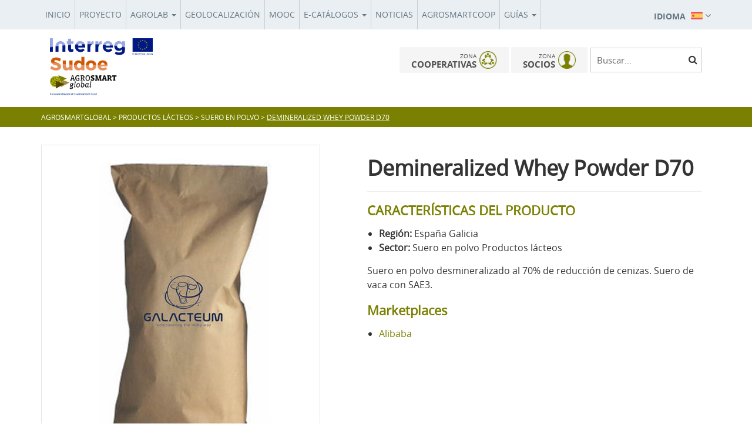

--- FILE ---
content_type: text/html; charset=UTF-8
request_url: https://www.agrosmartglobal.eu/catalogo-2022/demineralized-whey-powder-d70/
body_size: 8300
content:

<!DOCTYPE html>
<html lang="es">
<head>
<meta charset="UTF-8">
<meta name="viewport" content="width=device-width, initial-scale=1">
<title>Demineralized Whey Powder D70 | AGROSMARTglobal</title>
<link rel="profile" href="http://gmpg.org/xfn/11">
<link rel="pingback" href="https://www.agrosmartglobal.eu/xmlrpc.php">

<!-- Favicons -->
<link rel="shortcut icon" href="https://www.agrosmartglobal.eu/wp-content/themes/agrosmart/img/icons/favicon.png">
<link rel="apple-touch-icon" href="https://www.agrosmartglobal.eu/wp-content/themes/agrosmart/img/icons/favicon.png">
<link rel="apple-touch-icon" sizes="72x72" href="https://www.agrosmartglobal.eu/wp-content/themes/agrosmart/img/icons/favicon.png">
<link rel="apple-touch-icon" sizes="114x114" href="https://www.agrosmartglobal.eu/wp-content/themes/agrosmart/img/icons/favicon.png">

<meta property="og:title" content="Demineralized Whey Powder D70"/>
<meta property="og:url" content="https://www.agrosmartglobal.eu/catalogo-2022/demineralized-whey-powder-d70/" />
<meta property="og:site_name" content="Demineralized Whey Powder D70"/>
<meta property="og:image" content="https://www.agrosmartglobal.eu/wp-content/themes/agrosmart/inc/timthumb.php?src=https://www.agrosmartglobal.eu/wp-content/uploads/2023/01/252_D70.jpg&w=1200&h=630" />
<meta property="og:image:width" content="1200" /> 
<meta property="og:image:height" content="630" />

<meta name="twitter:card" content="summary_large_image">
<meta name="twitter:site" content="@twitter">
<meta name="twitter:creator" content="@twitter">
<meta name="twitter:title" content="Demineralized Whey Powder D70">
<meta name="twitter:description" content="">
<meta name="twitter:image" content="https://www.agrosmartglobal.eu/wp-content/themes/agrosmart/inc/timthumb.php?src=https://www.agrosmartglobal.eu/wp-content/uploads/2023/01/252_D70.jpg&w=1200&h=630">

<!-- font-awesome -->
<link href="https://www.agrosmartglobal.eu/wp-content/themes/agrosmart/css/font-awesome.min.css" rel="stylesheet">
    <link href="https://www.agrosmartglobal.eu/wp-content/themes/agrosmart/css/ale.css" rel="stylesheet">
<!--[if lt IE 9]>
<script src="https://www.agrosmartglobal.eu/wp-content/themes/agrosmart/js/html5.js"></script>
<![endif]-->

<script type="text/javascript">
	var URL_WP = 'https://www.agrosmartglobal.eu';
	var TEMPLATE_URL = 'https://www.agrosmartglobal.eu/wp-content/themes/agrosmart';

	var COOKIES_URL = 'https://www.agrosmartglobal.eu/politica-de-cookies/';
	var COOKIES_MSG = 'Este sitio usa cookies propias y de terceros para facilitarle el uso y elaborar estadísticas. Si continúa en el mismo, consideramos que acepta su uso.';
	var COOKIES_INFO = 'Más información';
</script>

<link rel="alternate" hreflang="es" href="https://www.agrosmartglobal.eu/catalogo-2022/demineralized-whey-powder-d70/" />
<link rel="alternate" hreflang="fr" href="https://www.agrosmartglobal.eu/fr/catalogo-2022/demineralized-whey-powder-d70-3/" />
<link rel="alternate" hreflang="pt" href="https://www.agrosmartglobal.eu/pt-pt/catalogo-2022/demineralized-whey-powder-d70-4/" />
<link rel="alternate" hreflang="en" href="https://www.agrosmartglobal.eu/en/catalogo-2022/demineralized-whey-powder-d70-2/" />
<link rel='dns-prefetch' href='//html2canvas.hertzen.com' />
<link rel='dns-prefetch' href='//maxcdn.bootstrapcdn.com' />
<link rel='dns-prefetch' href='//s.w.org' />
		<script type="text/javascript">
			window._wpemojiSettings = {"baseUrl":"https:\/\/s.w.org\/images\/core\/emoji\/13.0.0\/72x72\/","ext":".png","svgUrl":"https:\/\/s.w.org\/images\/core\/emoji\/13.0.0\/svg\/","svgExt":".svg","source":{"concatemoji":"https:\/\/www.agrosmartglobal.eu\/wp-includes\/js\/wp-emoji-release.min.js?ver=5.5.17"}};
			!function(e,a,t){var n,r,o,i=a.createElement("canvas"),p=i.getContext&&i.getContext("2d");function s(e,t){var a=String.fromCharCode;p.clearRect(0,0,i.width,i.height),p.fillText(a.apply(this,e),0,0);e=i.toDataURL();return p.clearRect(0,0,i.width,i.height),p.fillText(a.apply(this,t),0,0),e===i.toDataURL()}function c(e){var t=a.createElement("script");t.src=e,t.defer=t.type="text/javascript",a.getElementsByTagName("head")[0].appendChild(t)}for(o=Array("flag","emoji"),t.supports={everything:!0,everythingExceptFlag:!0},r=0;r<o.length;r++)t.supports[o[r]]=function(e){if(!p||!p.fillText)return!1;switch(p.textBaseline="top",p.font="600 32px Arial",e){case"flag":return s([127987,65039,8205,9895,65039],[127987,65039,8203,9895,65039])?!1:!s([55356,56826,55356,56819],[55356,56826,8203,55356,56819])&&!s([55356,57332,56128,56423,56128,56418,56128,56421,56128,56430,56128,56423,56128,56447],[55356,57332,8203,56128,56423,8203,56128,56418,8203,56128,56421,8203,56128,56430,8203,56128,56423,8203,56128,56447]);case"emoji":return!s([55357,56424,8205,55356,57212],[55357,56424,8203,55356,57212])}return!1}(o[r]),t.supports.everything=t.supports.everything&&t.supports[o[r]],"flag"!==o[r]&&(t.supports.everythingExceptFlag=t.supports.everythingExceptFlag&&t.supports[o[r]]);t.supports.everythingExceptFlag=t.supports.everythingExceptFlag&&!t.supports.flag,t.DOMReady=!1,t.readyCallback=function(){t.DOMReady=!0},t.supports.everything||(n=function(){t.readyCallback()},a.addEventListener?(a.addEventListener("DOMContentLoaded",n,!1),e.addEventListener("load",n,!1)):(e.attachEvent("onload",n),a.attachEvent("onreadystatechange",function(){"complete"===a.readyState&&t.readyCallback()})),(n=t.source||{}).concatemoji?c(n.concatemoji):n.wpemoji&&n.twemoji&&(c(n.twemoji),c(n.wpemoji)))}(window,document,window._wpemojiSettings);
		</script>
		<style type="text/css">
img.wp-smiley,
img.emoji {
	display: inline !important;
	border: none !important;
	box-shadow: none !important;
	height: 1em !important;
	width: 1em !important;
	margin: 0 .07em !important;
	vertical-align: -0.1em !important;
	background: none !important;
	padding: 0 !important;
}
</style>
	<link rel='stylesheet' id='wp-block-library-css'  href='https://www.agrosmartglobal.eu/wp-includes/css/dist/block-library/style.min.css?ver=5.5.17' type='text/css' media='all' />
<link rel='stylesheet' id='bbp-default-css'  href='https://www.agrosmartglobal.eu/wp-content/plugins/bbpress/templates/default/css/bbpress.min.css?ver=2.6.6' type='text/css' media='all' />
<link rel='stylesheet' id='contact-form-7-css'  href='https://www.agrosmartglobal.eu/wp-content/plugins/contact-form-7/includes/css/styles.css?ver=5.3' type='text/css' media='all' />
<link rel='stylesheet' id='theme-my-login-css'  href='https://www.agrosmartglobal.eu/wp-content/plugins/theme-my-login/assets/styles/theme-my-login.min.css?ver=7.1.2' type='text/css' media='all' />
<link rel='stylesheet' id='wpml-legacy-dropdown-0-css'  href='//www.agrosmartglobal.eu/wp-content/plugins/sitepress-multilingual-cms/templates/language-switchers/legacy-dropdown/style.css?ver=1' type='text/css' media='all' />
<style id='wpml-legacy-dropdown-0-inline-css' type='text/css'>
.wpml-ls-statics-shortcode_actions{background-color:#eeeeee;}.wpml-ls-statics-shortcode_actions, .wpml-ls-statics-shortcode_actions .wpml-ls-sub-menu, .wpml-ls-statics-shortcode_actions a {border-color:#cdcdcd;}.wpml-ls-statics-shortcode_actions a {color:#444444;background-color:#ffffff;}.wpml-ls-statics-shortcode_actions a:hover,.wpml-ls-statics-shortcode_actions a:focus {color:#000000;background-color:#eeeeee;}.wpml-ls-statics-shortcode_actions .wpml-ls-current-language>a {color:#444444;background-color:#ffffff;}.wpml-ls-statics-shortcode_actions .wpml-ls-current-language:hover>a, .wpml-ls-statics-shortcode_actions .wpml-ls-current-language>a:focus {color:#000000;background-color:#eeeeee;}
</style>
<link rel='stylesheet' id='dlm-frontend-css'  href='https://www.agrosmartglobal.eu/wp-content/plugins/download-monitor/assets/css/frontend.css?ver=5.5.17' type='text/css' media='all' />
<link rel='stylesheet' id='agrosmart-style-css'  href='https://www.agrosmartglobal.eu/wp-content/themes/agrosmart/style.css?ver=5.5.17' type='text/css' media='all' />
<link rel='stylesheet' id='Font_Awesome-css'  href='https://maxcdn.bootstrapcdn.com/font-awesome/4.7.0/css/font-awesome.min.css?ver=5.5.17' type='text/css' media='all' />
<link rel='stylesheet' id='placeholder-style-css'  href='https://www.agrosmartglobal.eu/wp-content/themes/agrosmart/js/placeholder/placeholder.css?ver=5.5.17' type='text/css' media='all' />
<link rel='stylesheet' id='magnific-style-css'  href='https://www.agrosmartglobal.eu/wp-content/themes/agrosmart/js/magnific/magnific-popup.css?ver=5.5.17' type='text/css' media='all' />
<link rel='stylesheet' id='select2-style-css'  href='https://www.agrosmartglobal.eu/wp-content/themes/agrosmart/js/select2/select2.min.css?ver=5.5.17' type='text/css' media='all' />
<link rel='stylesheet' id='owl-carousel-style-css'  href='https://www.agrosmartglobal.eu/wp-content/themes/agrosmart/js/owl-carousel/owl.carousel.css?ver=5.5.17' type='text/css' media='all' />
<link rel='stylesheet' id='owl-carousel-theme-css'  href='https://www.agrosmartglobal.eu/wp-content/themes/agrosmart/js/owl-carousel/owl.theme.css?ver=5.5.17' type='text/css' media='all' />
<link rel='stylesheet' id='owl-carousel-transitions-css'  href='https://www.agrosmartglobal.eu/wp-content/themes/agrosmart/js/owl-carousel/owl.transitions.css?ver=5.5.17' type='text/css' media='all' />
<link rel='stylesheet' id='wow-style-css'  href='https://www.agrosmartglobal.eu/wp-content/themes/agrosmart/js/wow/animate.css?ver=5.5.17' type='text/css' media='all' />
<link rel='stylesheet' id='bootstrap-style-css'  href='https://www.agrosmartglobal.eu/wp-content/themes/agrosmart/css/bootstrap.min.css?ver=5.5.17' type='text/css' media='all' />
<link rel='stylesheet' id='custom-style-css'  href='https://www.agrosmartglobal.eu/wp-content/themes/agrosmart/css/custom.css?ver=1679556519' type='text/css' media='all' />
<link rel='stylesheet' id='ale-style-css'  href='https://www.agrosmartglobal.eu/wp-content/themes/agrosmart/css/ale.css?ver=1606807388' type='text/css' media='all' />
<link rel='stylesheet' id='juan-style-css'  href='https://www.agrosmartglobal.eu/wp-content/themes/agrosmart/css/estilos.css?ver=1615825854' type='text/css' media='all' />
<link rel='stylesheet' id='gp-cookies-style-css'  href='https://www.agrosmartglobal.eu/wp-content/themes/agrosmart/js/gp-cookies/gp-cookies.css?ver=5.5.17' type='text/css' media='all' />
<link rel='stylesheet' id='apexcharts-style-css'  href='https://www.agrosmartglobal.eu/wp-content/themes/agrosmart/js/apexcharts/apexcharts.css?ver=5.5.17' type='text/css' media='all' />
<link rel='stylesheet' id='mab-minimize-admin-bar-css-css'  href='https://www.agrosmartglobal.eu/wp-content/themes/agrosmart/inc/minimize-admin-bar/css/style.css?ver=5.5.17' type='text/css' media='all' />
<script type='text/javascript' src='https://www.agrosmartglobal.eu/wp-includes/js/jquery/jquery.js?ver=1.12.4-wp' id='jquery-core-js'></script>
<script type='text/javascript' src='//www.agrosmartglobal.eu/wp-content/plugins/sitepress-multilingual-cms/templates/language-switchers/legacy-dropdown/script.js?ver=1' id='wpml-legacy-dropdown-0-js'></script>
<script type='text/javascript' src='https://www.agrosmartglobal.eu/wp-content/themes/agrosmart/js/bootstrap.min.js?ver=5.5.17' id='bootstrap-js'></script>
<script type='text/javascript' src='https://www.agrosmartglobal.eu/wp-content/themes/agrosmart/js/bowser.min.js?ver=5.5.17' id='bowser-js'></script>
<script type='text/javascript' src='https://www.agrosmartglobal.eu/wp-content/themes/agrosmart/js/device.min.js?ver=5.5.17' id='device-js'></script>
<script type='text/javascript' src='https://www.agrosmartglobal.eu/wp-content/themes/agrosmart/js/jquery.cookiesdirective.js?ver=5.5.17' id='cookies-directive-js'></script>
<script type='text/javascript' src='https://www.agrosmartglobal.eu/wp-content/themes/agrosmart/js/scrolltopcontrol.js?ver=5.5.17' id='scrolltop-js-js'></script>
<script type='text/javascript' src='https://www.agrosmartglobal.eu/wp-content/themes/agrosmart/js/jquery.appear.js?ver=5.5.17' id='appear-js-js'></script>
<script type='text/javascript' src='https://www.agrosmartglobal.eu/wp-content/themes/agrosmart/js/jquery.animateNumber.min.js?ver=5.5.17' id='animatenumber-js-js'></script>
<script type='text/javascript' src='https://www.agrosmartglobal.eu/wp-content/themes/agrosmart/js/jquery.backgroundpos.min.js?ver=5.5.17' id='bgpos-js-js'></script>
<script type='text/javascript' src='https://www.agrosmartglobal.eu/wp-content/themes/agrosmart/js/spin/spin.min.js?ver=5.5.17' id='spin-js'></script>
<script type='text/javascript' src='https://www.agrosmartglobal.eu/wp-content/themes/agrosmart/js/spin/jquery.spin.js?ver=5.5.17' id='jquery-spin-js'></script>
<script type='text/javascript' src='https://www.agrosmartglobal.eu/wp-content/themes/agrosmart/js/placeholder/jquery.placeholder.js?ver=5.5.17' id='placholder-js-js'></script>
<script type='text/javascript' src='https://www.agrosmartglobal.eu/wp-content/themes/agrosmart/js/magnific/jquery.magnific-popup.min.js?ver=5.5.17' id='magnific-js-js'></script>
<script type='text/javascript' src='https://www.agrosmartglobal.eu/wp-content/themes/agrosmart/js/select2/select2.min.js?ver=5.5.17' id='select2-js-js'></script>
<script type='text/javascript' src='https://www.agrosmartglobal.eu/wp-content/themes/agrosmart/js/owl-carousel/owl.carousel.min.js?ver=5.5.17' id='owl-carousel-js-js'></script>
<script type='text/javascript' src='https://www.agrosmartglobal.eu/wp-content/themes/agrosmart/js/wow/wow.min.js?ver=5.5.17' id='wow-js-js'></script>
<script type='text/javascript' src='https://www.agrosmartglobal.eu/wp-content/themes/agrosmart/js/gp-cookies/gp-cookies.js?ver=5.5.17' id='gp-cookies-js-js'></script>
<script type='text/javascript' src='https://www.agrosmartglobal.eu/wp-content/themes/agrosmart/js/apexcharts/apexcharts.min.js?ver=5.5.17' id='apexcharts-js-js'></script>
<script type='text/javascript' src='https://www.agrosmartglobal.eu/wp-content/themes/agrosmart/js/pdfobject.min.js?ver=5.5.17' id='pdfobject-js-js'></script>
<script type='text/javascript' src='https://html2canvas.hertzen.com/dist/html2canvas.min.js?ver=5.5.17' id='html2image-js-js'></script>
<link rel="https://api.w.org/" href="https://www.agrosmartglobal.eu/wp-json/" /><link rel="alternate" type="application/json+oembed" href="https://www.agrosmartglobal.eu/wp-json/oembed/1.0/embed?url=https%3A%2F%2Fwww.agrosmartglobal.eu%2Fcatalogo-2022%2Fdemineralized-whey-powder-d70%2F" />
<link rel="alternate" type="text/xml+oembed" href="https://www.agrosmartglobal.eu/wp-json/oembed/1.0/embed?url=https%3A%2F%2Fwww.agrosmartglobal.eu%2Fcatalogo-2022%2Fdemineralized-whey-powder-d70%2F&#038;format=xml" />
<meta name="generator" content="WPML ver:4.4.6 stt:1,4,42,2;" />
<style type='text/css'></style>			<script type="text/javascript">
                            var front_custom_filters=',#cust1_front,#cust3_front';
                            var front_custom_field_keys="1,3";
			</script>
		
<!-- Dynamic Widgets by QURL loaded - http://www.dynamic-widgets.com //-->
	<link rel="canonical" href="https://www.agrosmartglobal.eu/catalogo-2022/demineralized-whey-powder-d70/">
<meta name="generator" content="Powered by WPBakery Page Builder - drag and drop page builder for WordPress."/>
<noscript><style> .wpb_animate_when_almost_visible { opacity: 1; }</style></noscript>
<!--[if lte IE 8]>
<link href="https://www.agrosmartglobal.eu/wp-content/themes/agrosmart/css/ie8.css" rel="stylesheet">
<![endif]-->

<script type="text/javascript" src="https://www.agrosmartglobal.eu/wp-content/themes/agrosmart/js/respond.js"></script>

</head>

<body class="catlogo_2022-template-default single single-catlogo_2022 postid-22088 group-blog idioma_es wpb-js-composer js-comp-ver-6.4.2 vc_responsive">
<div id="page" class="hfeed site">

	<header id="masthead" class="site-header" role="banner">

		<nav class="navbar navbar-inverse" role="navigation">
		  <div class="container">
		  	<div class="row">
		  		<div class="col-lg-9 col-md-10 col-sm-11 col-pr0">
				    <div class="navbar-header">
				      <button type="button" class="navbar-toggle" data-toggle="collapse" data-target=".navbar-ex1-collapse">
				        <span class="sr-only">Toggle navigation</span>
				        <span class="icon-bar"></span>
				        <span class="icon-bar"></span>
				        <span class="icon-bar"></span>
				      </button>
				    </div>

				    <!-- Collect the nav links, forms, and other content for toggling -->
				    <div class="collapse navbar-collapse navbar-ex1-collapse">
				    	<ul id="menu-menu-principal-es" class="nav navbar-nav"><li id="menu-item-24" class="first-menu-item menu-item menu-item-type-post_type menu-item-object-page menu-item-home menu-item-24"><a href="https://www.agrosmartglobal.eu/">Inicio</a></li>
<li id="menu-item-26" class="menu-item menu-item-type-post_type menu-item-object-page menu-item-26"><a href="https://www.agrosmartglobal.eu/proyecto/">Proyecto</a></li>
<li id="menu-item-4728" class="menu-item menu-item-type-custom menu-item-object-custom menu-item-has-children menu-item-4728 dropdown"><a href="#" data-toggle="dropdown" class="dropdown-toggle" aria-haspopup="true">Agrolab <span class="caret"></span></a>
<ul role="menu" class=" dropdown-menu">
	<li id="menu-item-10449" class="menu-item menu-item-type-custom menu-item-object-custom menu-item-has-children menu-item-10449 dropdown"><a href="#">Conocimiento</a>
	<ul role="menu" class=" dropdown-menu">
		<li id="menu-item-9614" class="menu-item menu-item-type-post_type menu-item-object-page menu-item-9614"><a href="https://www.agrosmartglobal.eu/banco-de-ideas/">Banco transnacional de ideas</a></li>
		<li id="menu-item-4729" class="menu-item menu-item-type-post_type menu-item-object-page menu-item-4729"><a href="https://www.agrosmartglobal.eu/manual-de-buenas-practicas/">Buenas Prácticas en Innovación Tecnológica</a></li>
		<li id="menu-item-10653" class="menu-item menu-item-type-post_type menu-item-object-page menu-item-10653"><a href="https://www.agrosmartglobal.eu/formacion/">Formación</a></li>
	</ul>
</li>
	<li id="menu-item-11031" class="menu-item menu-item-type-custom menu-item-object-custom menu-item-has-children menu-item-11031 dropdown"><a href="#">Consultoría</a>
	<ul role="menu" class=" dropdown-menu">
		<li id="menu-item-11032" class="menu-item menu-item-type-post_type menu-item-object-page menu-item-11032"><a href="https://www.agrosmartglobal.eu/guia-de-internacionalizacion-digital/">Guía de Internacionalización Digital</a></li>
	</ul>
</li>
	<li id="menu-item-9106" class="menu-item menu-item-type-post_type menu-item-object-page menu-item-9106"><a href="https://www.agrosmartglobal.eu/mapa-financiamiento/">Oportunidades de financiación</a></li>
</ul>
</li>
<li id="menu-item-6654" class="menu-item menu-item-type-post_type menu-item-object-page menu-item-6654"><a href="https://www.agrosmartglobal.eu/cooperativas/">Geolocalización</a></li>
<li id="menu-item-24527" class="menu-item menu-item-type-post_type menu-item-object-page menu-item-24527"><a href="https://www.agrosmartglobal.eu/mooc/">MOOC</a></li>
<li id="menu-item-24428" class="menu-item menu-item-type-custom menu-item-object-custom menu-item-has-children menu-item-24428 dropdown"><a href="#" data-toggle="dropdown" class="dropdown-toggle" aria-haspopup="true">E-Catálogos <span class="caret"></span></a>
<ul role="menu" class=" dropdown-menu">
	<li id="menu-item-6653" class="menu-item menu-item-type-post_type menu-item-object-page menu-item-6653"><a href="https://www.agrosmartglobal.eu/catalogo/">Innovaciones</a></li>
	<li id="menu-item-24427" class="menu-item menu-item-type-post_type menu-item-object-page menu-item-24427"><a href="https://www.agrosmartglobal.eu/internacionalizacion/">Internacionalización</a></li>
</ul>
</li>
<li id="menu-item-25" class="menu-item menu-item-type-post_type menu-item-object-page current_page_parent menu-item-25"><a href="https://www.agrosmartglobal.eu/noticias-y-actividades/">Noticias</a></li>
<li id="menu-item-9980" class="menu-item menu-item-type-post_type menu-item-object-page menu-item-9980"><a href="https://www.agrosmartglobal.eu/agrosmartcoop/">Agrosmartcoop</a></li>
<li id="menu-item-24827" class="menu-item menu-item-type-custom menu-item-object-custom menu-item-has-children menu-item-24827 dropdown"><a href="#" data-toggle="dropdown" class="dropdown-toggle" aria-haspopup="true">Guías <span class="caret"></span></a>
<ul role="menu" class=" dropdown-menu">
	<li id="menu-item-24828" class="menu-item menu-item-type-post_type menu-item-object-page menu-item-24828"><a href="https://www.agrosmartglobal.eu/proteccion-de-ig-online/">Protección de IG online</a></li>
	<li id="menu-item-24872" class="menu-item menu-item-type-post_type menu-item-object-page menu-item-24872"><a href="https://www.agrosmartglobal.eu/marca-colectiva/">Marca colectiva</a></li>
	<li id="menu-item-24983" class="menu-item menu-item-type-post_type menu-item-object-page menu-item-24983"><a href="https://www.agrosmartglobal.eu/promocion-de-los-regimenes-de-calidad-de-la-ue-en-internet/">Promoción de la calidad</a></li>
</ul>
</li>
</ul>				    	<div class="clearfix"></div>
				    </div><!-- /.navbar-collapse -->
				 </div><!-- .col -->

				 <div class="col-lg-3 col-md-2 col-sm-1">

				 	<ul class="flags">
				 		<li class="dropdown">
 			            					 			<a href="#" data-hover="dropdown" class="dropdown-toggle" data-toggle="dropdown" role="button" aria-haspopup="true" aria-expanded="false">
				 				<span class="texto-idioma">IDIOMA</span>
								<img src="https://www.agrosmartglobal.eu/wp-content/themes/agrosmart/img/es.png">
								<i class="fa fa-angle-down"></i>
				 			</a>
				 			<ul class="dropdown-menu">
				 								 								 				<li><a href="https://www.agrosmartglobal.eu/fr/catalogo-2022/demineralized-whey-powder-d70-3/"><img src="https://www.agrosmartglobal.eu/wp-content/themes/agrosmart/img/fr.png"></a></li>
				 								 								 				<li><a href="https://www.agrosmartglobal.eu/pt-pt/catalogo-2022/demineralized-whey-powder-d70-4/"><img src="https://www.agrosmartglobal.eu/wp-content/themes/agrosmart/img/pt-pt.png"></a></li>
				 								 								 				<li><a href="https://www.agrosmartglobal.eu/en/catalogo-2022/demineralized-whey-powder-d70-2/"><img src="https://www.agrosmartglobal.eu/wp-content/themes/agrosmart/img/en.png"></a></li>
				 								 			</ul>
				 		</li>
				 	</ul>

				 	<a href="" class="login-top visible-xs"><img src="https://www.agrosmartglobal.eu/wp-content/themes/agrosmart/img/user.png"></a>
				 	<a href="" class="search-top visible-xs"><img src="https://www.agrosmartglobal.eu/wp-content/themes/agrosmart/img/search.png"></a>
				 </div><!-- .col -->

			</div><!-- .row -->
		  </div><!-- /.container -->
		</nav>

		<div class="cabecera">
			<div class="container">
                    <div class="flex_row header_menu_row">
					<div class="col-botones col-lg-2 col-md-2 col-sm-2 col-pr0">
						<div class="navbar-brand-cont">
							<a class="navbar-brand" href="https://www.agrosmartglobal.eu">
								<img class="img-responsive" src="https://www.agrosmartglobal.eu/wp-content/themes/agrosmart/img/logo.png" alt="Agrosmart">
							</a>
						</div><!-- .navbar-brand-cont -->
					</div><!-- .col -->

					<div class="col-botones col-lg-10 col-md-10 col-sm-10">
                                                    



<ul class="header-box botones_cabecera_wrap ">


    




         <li class="btn_cabecera btn_login btn_cabecera_link">
            <a href="https://www.agrosmartglobal.eu/login/">
                <h3><small>ZONA</small><br>COOPERATIVAS</h3>
                <img src="https://www.agrosmartglobal.eu/wp-content/themes/agrosmart/img/cooperativas.png" alt="" />

            </a>
        </li>
        <li class="btn_cabecera btn_login btn_cabecera_link">
            <a href="https://www.agrosmartglobal.eu/login/">
                <h3><small>ZONA</small><br>SOCIOS</h3>
                <img src="https://www.agrosmartglobal.eu/wp-content/themes/agrosmart/img/user.png" alt="" />

            </a>
        </li>
    


<!--
<li class="btn_cabecera btn_login btn_cabecera_link">
            
        <a href="https://www.agrosmartglobal.eu/login/">
            <h3><small>ZONA</small><br>SOCIOS</h3>
            <img src="https://www.agrosmartglobal.eu/wp-content/themes/agrosmart/img/user.png" alt="" />

        </a>
    </li>
-->
    <li class="search_cabecera open-search">
        <form id="search-form" role="search" action="https://www.agrosmartglobal.eu/">
            <div class="form-group">
                <i class="fa fa-search" id="ic-search-form"></i>
                <input id="input-search-form" type="text" class="form-control" placeholder="Buscar..." value="" name="s">
            </div>
        </form>
    </li>
</ul>
                        
                                                
                        <div class="clearfix"></div>

						
						
						
					</div><!-- .col -->
				</div><!-- .row -->
			</div><!-- .container -->
		</div><!-- .cabecera -->

	</header><!-- #masthead -->

	<div id="content" class="site-content">

<div id="primary" class="content-area">

    <div class="miga-pan ">
    <div class="container">
        <div class="row">
            <div class="col-md-12">
                <!-- Breadcrumb NavXT 6.6.0 -->
<span property="itemListElement" typeof="ListItem"><a property="item" typeof="WebPage" title="Ir a AGROSMARTglobal." href="https://www.agrosmartglobal.eu" class="home"><span property="name">AGROSMARTglobal</span></a><meta property="position" content="1"></span> &gt; <span property="itemListElement" typeof="ListItem"><a property="item" typeof="WebPage" title="Go to the Productos lácteos Categoria archives." href="https://www.agrosmartglobal.eu/categoria/productos-lacteos/" class="taxonomy categoria" ><span property="name">Productos lácteos</span></a><meta property="position" content="2"></span> &gt; <span property="itemListElement" typeof="ListItem"><a property="item" typeof="WebPage" title="Go to the Suero en polvo Categoria archives." href="https://www.agrosmartglobal.eu/categoria/productos-lacteos/suero-en-polvo/" class="taxonomy categoria" ><span property="name">Suero en polvo</span></a><meta property="position" content="3"></span> &gt; <span property="itemListElement" typeof="ListItem"><span property="name" class="post post-catlogo_2022 current-item">Demineralized Whey Powder D70</span><meta property="url" content="https://www.agrosmartglobal.eu/catalogo-2022/demineralized-whey-powder-d70/"><meta property="position" content="4"></span>            </div>
        </div><!-- .row -->
    </div><!-- .container -->
</div><!-- .entry-header -->    <div class="section-producto">
        <div id="main" class="container">
                            <div class="image-product-wrap col-sm-5">
                    <div class="categoria-contenido">
                                            </div>
                    <div class="image-producto">
                        <img width="309" height="600" src="https://www.agrosmartglobal.eu/wp-content/uploads/2023/01/252_D70.jpg" class="attachment-large size-large wp-post-image" alt="" loading="lazy" srcset="https://www.agrosmartglobal.eu/wp-content/uploads/2023/01/252_D70.jpg 309w, https://www.agrosmartglobal.eu/wp-content/uploads/2023/01/252_D70-155x300.jpg 155w" sizes="(max-width: 309px) 100vw, 309px" />                    </div>

                </div>
                <div class="descripcion-product description-catalogo col-sm-7">
                    <div class="categoria-titulo">
                                                                                                                                                    </div>
                    <h1 class="titulo-single">
                        Demineralized Whey Powder D70                    </h1>

                    <div class="descripcion-catalogo"></div>
                    <h3>CARACTERÍSTICAS DEL PRODUCTO</h3>

                                                                                                            
                    
                    <div class="sector-region-catalogo">
                        <ul>
                            <li><strong>Región: </strong>España  Galicia</li>
                            <li><strong>Sector: </strong>Suero en polvo  Productos lácteos</li>
                        </ul>
                    </div>

                    <div class="dexcripcion-producto">
                        <p>Suero en polvo desmineralizado al 70% de reducción de cenizas. Suero de vaca con SAE3.</p>
                    </div>

                                                <h3>Marketplaces</h3>
                            <div class="marketplace">
                                <ul>
                                                              
                                            <li><a href="https://www.alibaba.com/product-detail/Demineralized-Whey-Powder-D70_11000003692864.html?spm=a2747.manage.0.0.58b62c3ceXAuk6" target="_blank"> Alibaba </a></li>
                                                                        </ul>
                            </div>
                            
                    
                    
                </div>

                <div class="clear"></div>

                <div class="section section-coperativas">
                        
                                                <h2 class="titulo-listados">Galacteum</h2>
                        <div class="descripcion-coperativa">
                            <p>En Galacteum proporcionamos ingredientes de primera calidad para nuestros clientes que operan principalmente en los sectores de alimentos, alimentos para bebés y alimentos funcionales.<br />
Ser un referente en la valorización del sector lácteo a través del desarrollo, transformación y comercialización de grandes productos para nuestros consumidores creados sobre la unión de innovación y tradición.</p>
                        </div>
                                                <div class="enlace-coperativa">
                            <a href="https://www.galacteum.com/" target="_blank">Visitar sitio web </a>
                        </div>
                                                <div id="mapa-cooperativas"> </div>
                        
                        <script type="text/javascript" src="https://maps.googleapis.com/maps/api/js?key=AIzaSyBu3O2GRpQJU115QRt_UUvTmg_x0eS1jo4"></script>    
                        <script type="text/javascript" >
                            //ready
                            jQuery(document).ready(function(){

                                var mapEl = document.getElementById( 'mapa-cooperativas' );
                                var mapOptions = {
                                        center: new google.maps.LatLng( 42.89793, -7.98161 ),
                                        disableDoubleClickZoom: true,
                                        draggable : true,
                                        mapTypeControl: false,
                                        mapTypeId: google.maps.MapTypeId.ROADMAP,
                                        panControl: false,
                                        scaleControl: false,
                                        scrollwheel: true,
                                        streetViewControl: false,
                                        overviewMapControl: true,
                                        overviewMapControlOptions: {
                                        opened: false,
                                    },
                                        zoom: 8,
                                        zoomControl: true,
                                        zoomControlOptions: {
                                        style: google.maps.ZoomControlStyle.DEFAULT,
                                    }
                                };

                                map = new google.maps.Map( mapEl, mapOptions );

                                var marker = new google.maps.Marker({
                                    position: new google.maps.LatLng(42.89793,-7.98161),
                                    map: map,
                                    title: 'Galacteum',
                                    icon: 'https://www.agrosmartglobal.eu/wp-content/themes/agrosmart/img/marker-global.png'
                                });

                                google.maps.event.addDomListener( window, 'load' );


                            });
                        </script>


                </div>




                    </div><!-- #main -->
    </div><!-- .section -->
</div><!-- #primary -->

	</div><!-- #content -->

	<footer id="colophon" class="site-footer" role="contentinfo">
		<div class="footer-right"></div>
		<div class="container">
			<div class="row">
				<div class="col-md-3">
					<div class="logo-footer">
						<img class="img-responsive" src="https://www.agrosmartglobal.eu/wp-content/themes/agrosmart/img/logo.png" alt="Agrosmart">
					</div><!-- .site-info -->
				</div>

				<div class="col-md-9">
					<div class="info-footer">
						<div class="info-footer-content">
				            

							<p>El apoyo de la Comisión Europea para la producción de esta publicación no constituye una aprobación del contenido, el cual refleja únicamente las opiniones de los autores, y la Comisión no se hace responsable del uso que pueda hacerse de la información contenida en la misma.</p>
							<ul id="menu-menu-footer-es" class="navbar-footer"><li id="menu-item-10456" class="first-menu-item menu-item menu-item-type-post_type menu-item-object-page menu-item-home menu-item-10456"><a href="https://www.agrosmartglobal.eu/">Inicio</a></li>
<li id="menu-item-10457" class="menu-item menu-item-type-post_type menu-item-object-page menu-item-10457"><a href="https://www.agrosmartglobal.eu/proyecto/">Proyecto</a></li>
<li id="menu-item-10463" class="menu-item menu-item-type-post_type menu-item-object-page menu-item-10463"><a href="https://www.agrosmartglobal.eu/banco-de-ideas/">Agrolab</a></li>
<li id="menu-item-10459" class="menu-item menu-item-type-post_type menu-item-object-page menu-item-10459"><a href="https://www.agrosmartglobal.eu/cooperativas/">Geolocalización</a></li>
<li id="menu-item-10460" class="menu-item menu-item-type-post_type menu-item-object-page menu-item-10460"><a href="https://www.agrosmartglobal.eu/catalogo/">Innovaciones</a></li>
<li id="menu-item-10461" class="menu-item menu-item-type-post_type menu-item-object-page current_page_parent menu-item-10461"><a href="https://www.agrosmartglobal.eu/noticias-y-actividades/">Noticias</a></li>
<li id="menu-item-10462" class="menu-item menu-item-type-post_type menu-item-object-page menu-item-10462"><a href="https://www.agrosmartglobal.eu/agrosmartcoop/">Agrosmartcoop</a></li>
</ul>							<div class="clearfix"></div>




							<p>©2026 AGROSMARTGLOBAL <i class="fa fa-circle"></i> TODOS LOS DERECHOS RESERVADOS <i class="fa fa-circle"></i> <a href="https://www.agrosmartglobal.eu/aviso-legal/" rel="nofollow">AVISO LEGAL</a> <i class="fa fa-circle"></i> <a href="https://www.agrosmartglobal.eu/politica-de-privacidad/" rel="nofollow">POLÍTICA DE PRIVACIDAD</a> <i class="fa fa-circle"></i> <a href="https://www.agrosmartglobal.eu/politica-de-cookies/" rel="nofollow">POLÍTICA DE COOKIES</a></p>
							<p>DESARROLLA <a href="http://www.grupopromedia.es" title="Diseño Web Galicia"><img class="promedia" src="https://www.agrosmartglobal.eu/wp-content/themes/agrosmart/img/promedia.png"></a></p>
						</div><!-- .info-footer-content -->
					</div><!-- .nfo-footer -->
				</div>
			</div><!-- .row -->
		</div><!-- .container -->
	</footer><!-- #colophon -->
</div><!-- #page -->

<div id="wpsp_front_popup" onclick="wpsp_close_front_popup();" style="display: none;"></div>
<div id="wpsp_front_popup_inner" style="display: none;">
    <div id="wpsp_front_popup_blank"></div>
    <div id="wpsp_front_popup_body" style="display: none;"></div>
</div>
<img id="wpsp_front_popup_close_btn" alt="Close Button" onclick="wpsp_close_front_popup();" style="display: none;" src="https://www.agrosmartglobal.eu/wp-content/plugins/wp-support-plus-responsive-ticket-system/asset/images/close_btn.png"/>
<img id="wpsp_front_popup_loading_img" alt="Loading Image" style="display: none;" src="https://www.agrosmartglobal.eu/wp-content/plugins/wp-support-plus-responsive-ticket-system/asset/images/ajax-loader@2x.gif?ver=8.0.8"/><script type='text/javascript' id='contact-form-7-js-extra'>
/* <![CDATA[ */
var wpcf7 = {"apiSettings":{"root":"https:\/\/www.agrosmartglobal.eu\/wp-json\/contact-form-7\/v1","namespace":"contact-form-7\/v1"}};
/* ]]> */
</script>
<script type='text/javascript' src='https://www.agrosmartglobal.eu/wp-content/plugins/contact-form-7/includes/js/scripts.js?ver=5.3' id='contact-form-7-js'></script>
<script type='text/javascript' id='theme-my-login-js-extra'>
/* <![CDATA[ */
var themeMyLogin = {"action":"","errors":[]};
/* ]]> */
</script>
<script type='text/javascript' src='https://www.agrosmartglobal.eu/wp-content/plugins/theme-my-login/assets/scripts/theme-my-login.min.js?ver=7.1.2' id='theme-my-login-js'></script>
<script type='text/javascript' id='moove_activity_frontend-js-extra'>
/* <![CDATA[ */
var moove_frontend_activity_scripts = {"activityoptions":"","referer":"","ajaxurl":"https:\/\/www.agrosmartglobal.eu\/wp-admin\/admin-ajax.php","post_id":"22088","is_page":"","is_single":"1","current_user":"0","referrer":""};
/* ]]> */
</script>
<script type='text/javascript' src='https://www.agrosmartglobal.eu/wp-content/plugins/user-activity-tracking-and-log/assets/js/moove_activity_frontend.js?ver=3.0.6' id='moove_activity_frontend-js'></script>
<script type='text/javascript' src='https://www.agrosmartglobal.eu/wp-content/themes/agrosmart/js/skip-link-focus-fix.js?ver=20130115' id='agrosmart-skip-link-focus-fix-js'></script>
<script type='text/javascript' id='custom-js-js-extra'>
/* <![CDATA[ */
var i18n = {"error_campos_obligatorios":"Todos los campos son obligatorios","error_preguntas_obligatorias":"Debe responder a todas las preguntas"};
/* ]]> */
</script>
<script type='text/javascript' src='https://www.agrosmartglobal.eu/wp-content/themes/agrosmart/js/custom.js?ver=1663327036' id='custom-js-js'></script>
<script type='text/javascript' src='https://www.agrosmartglobal.eu/wp-content/themes/agrosmart/js/slick.min.js?ver=5.5.17' id='cardiff-slick-slider-js'></script>
<script type='text/javascript' id='catalogos-ajax-js-js-extra'>
/* <![CDATA[ */
var ajax_catalogos_params = {"ajax_url":"https:\/\/www.agrosmartglobal.eu\/wp-admin\/admin-ajax.php"};
/* ]]> */
</script>
<script type='text/javascript' src='https://www.agrosmartglobal.eu/wp-content/themes/agrosmart/js/catalogos.js?ver=5.5.17' id='catalogos-ajax-js-js'></script>
<script type='text/javascript' id='financiamiento-ajax-js-js-extra'>
/* <![CDATA[ */
var ajax_financiamiento_params = {"ajax_url":"https:\/\/www.agrosmartglobal.eu\/wp-admin\/admin-ajax.php"};
/* ]]> */
</script>
<script type='text/javascript' src='https://www.agrosmartglobal.eu/wp-content/themes/agrosmart/js/financiamiento.js?ver=5.5.17' id='financiamiento-ajax-js-js'></script>
<script type='text/javascript' id='cooperativas-ajax-js-js-extra'>
/* <![CDATA[ */
var ajax_cooperativas_params = {"ajax_url":"https:\/\/www.agrosmartglobal.eu\/wp-admin\/admin-ajax.php"};
/* ]]> */
</script>
<script type='text/javascript' src='https://www.agrosmartglobal.eu/wp-content/themes/agrosmart/js/cooperativas.js?ver=5.5.17' id='cooperativas-ajax-js-js'></script>
<script type='text/javascript' src='https://www.agrosmartglobal.eu/wp-content/themes/agrosmart/inc/minimize-admin-bar/js/app.js?ver=1.0' id='mab-minimize-admin-bar-js-js'></script>
<script type='text/javascript' src='https://www.agrosmartglobal.eu/wp-includes/js/wp-embed.min.js?ver=5.5.17' id='wp-embed-js'></script>


		<script>
		    jQuery(function($){
		        $.gpCookies({
		            directory: 'https://www.agrosmartglobal.eu/wp-content/themes/agrosmart/js/gp-cookies',
		            cookiesPolicyUrl: 'https://www.agrosmartglobal.eu/politica-de-cookies/',
		            		            		        });
		    });    
		</script>

</body>
</html>


--- FILE ---
content_type: text/css
request_url: https://www.agrosmartglobal.eu/wp-content/themes/agrosmart/css/ale.css
body_size: 7005
content:
/*archive financiacion*/

.section-listado.listado-financiamento{
padding-top:0;
}

.buscador-wrapper{
padding:15px 0
}
.listado-financiamento .buscador-wrapper #buscador{
    padding:0;
}
.listado-financiamento #buscador select,
.listado-financiamento #buscador input[type="text"]{
    background-color:#fff;
    border-righT:solid 1px rgba(0,0,0,0.1);
    padding:10px;
    border-bottom:none;
    height:41px;
}
body .contenido.bloque-listado{
    position:relative;
    padding-top:15px;
    padding-bottom:15px;
    display:flex;
    align-items: center;

}
.contenido.bloque-listado:before{
    content:"";
    top:0;
    bottom:0;
    left:0;
    width:3px;
    background-color:#fff;
    position:absolute;
    transition:all ease .3s;
}
.contenido.bloque-listado:hover:before{
    background-color:#7a8001;
}
.fila_inputs_financiamiento{
    display:flex;
    align-items: flex-end;
}
.fila_inputs_financiamiento>div{
    flex:1;
}
.button_finaciamiento  button{
    margin:0;
}
.fila_inputs_financiamiento label{
    padding:0 10px;
}
.fila_inputs_financiamiento .btn-buscador .fa.fa-search {

    position: relative;
    top: 0;
    right: 0;
}
.listado-financiamiento h2.titulo-listados{
    text-align: left;
    font-size:24px;
    margin-bottom: 15px;
}

.bloque-listado-info{
    display: flex;
    align-items: center;
    justify-content: space-between;
}
.bloque-listado-info .contenido_item_financiamiento{
    width:61%;
    /*padding-right:50px;*/
}
.fecha-bloque-listado,
.btn_financiamiento_wrap{
    flex:1;
    text-align: right;
}
body .contenido.bloque-listado .resumen-bloque-listado p{
    padding:0;
    margin:0;
}
.contenido.bloque-listado .bloque-listado-info .btn_financiamiento_wrap a.btn{
    color:#fff;
    background-color:#7a8001;
    transition:all ease .3s;
    font-weight:400;

}
.contenido.bloque-listado .bloque-listado-info .btn_financiamiento_wrap a.btn:hover{
    text-decoration: none;
    box-shadow:3px 3px 6px rgba(0,0,0,0.2);
    font-weight:400;
}

@media(max-width:767px){
    body .contenido.bloque-listado{
        flex-wrap:wrap;
    }
    .bloque-listado-info{
        flex-direction: column;
        align-items: flex-start;
        width:100%;
    }
    .bloque-listado-info .btn_financiamiento_wrap{
        order:3;
    }
    .bloque-listado-info .contenido_item_financiamiento{
        order:2;
    }
    .bloque-listado-info .fecha-bloque-listado{
        order:1;
        padding-top:0;
        padding-bottom:8px;
    }
    .bloque-listado-info .contenido_item_financiamiento{
        width:100%;
        padding:0;
    }
    .fecha-bloque-listado, .btn_financiamiento_wrap{
        text-align: left;
        padding-top:8px;
    }
    .fila_inputs_financiamiento {
        display: block;
    }
    .option_finaciamiento:not(.button_finaciamiento ){
        margin-bottom:8px;
    }
}



/*SINGLE DE FINANCIACION */

.single-mapa-financiamiento .section-contenido h1{
    font-size:28px;
}

.single-mapa-financiamiento .single_contenido_financiacion_wrap{
padding:50px 0px;
    border:2px solid #f1f1f1
}
.single-mapa-financiamiento .single_contenido_financiacion_wrap .estilo-mapa{
    border:none;
}

body .estilo-mapa .fondo-fecha{
    padding-top:15px;
    padding-bottom:15px;
    margin:15px 0;
}
.single-mapa-financiamiento  .estilo-mapa .fondo-fecha h2{
    padding: 0 20px 0 0;
    font-size:20px;
    font-weight:600;
}
.zona_inferior_single_financiacion{
    padding-top:20px;
    position:relative;
}
body.single-mapa-financiamiento h2{
    padding-top:0;
}
body .fecha-limite{
padding:0 15px;
}
body.single-mapa-financiamiento .url-externa{
    margin:0;
    padding:15px 35px;
}

body.single-mapa-financiamiento #main{
    padding-bottom:0;
    margin-bottom:50px;
}
body .btn-link.btn-curso{
    white-space: pre-wrap;
    line-height: 1em;
    text-align: left;
}
body .btn-link.btn-curso i{
    display:inline;
}
body .btn-link.btn-curso br{
    display:none;
}
body .btn-link.btn-curso:focus,
body .btn-link.btn-curso:visited,
body .btn-link.btn-curso:hover{
    text-decoration: none;
    color:#7a8001;
}
.accordion-descargas h5{
    position:relative;
}
.accordion-descargas h5 .fa{
position:absolute;
    right: 10px;
    top: 5px;
    font-size: 30px;
    transition:all ease .3s;

}
body .accordion-descargas li {
    list-style: decimal;
    margin-left: 15px;
}
.accordion-descargas button:not(.collapsed) .fa{
    transform: rotate(180deg);
}
.accordion-descargas button{
    width:100%;
}
.accordion-descargas .dlm-downloads{
    margin:0;
    padding:15px 26px;
}
.accordion-descargas .desc_curso{
    margin:0;
    padding:0 26px 10px 26px;

}

@media(min-width:768px){
    .btn_imprimir_financiacion{
        position:absolute;
        top:15px;
        right:15px;
    }
}
@media(max-width:991px){
    .wrap_convocatorias_destacadas>div{
        width:100%;
    }
    .titulo_convocatoria_wrap{
        background-color: #DE7224;
    }
    .titulo_convocatoria_wrap .con-des-tit{
        min-height:inherit;
        padding:15px 0;
    }
    .titulo_convocatoria_wrap .con-des-tit:after{
        display:none
    }
    .convocatorias-destacada{
        min-height: inherit;
    }
    .convocatorias-destacada .ticker-headline{
        white-space: inherit;
        text-overflow: inherit;
    }
}
@media(max-width:767px){
    body.single-mapa-financiamiento .section-contenido{
        padding-top:0;
    }
    body.single-mapa-financiamiento #main{
        padding-top:15px;
    }
    body .estilo-mapa .fondo-fecha,
    body .nuevo-padding{
        padding: 15px;
    }
    body.single-mapa-financiamiento .url-externa {
        padding: 15px 5px;
    }
    .wrap_convocatorias_destacadas{
        flex-wrap:wrap;
    }
    .bloque-contenido.banco-idea{
        margin-bottom:5px;
    }
    .bloque-contenido.banco-idea .imagen-loop-bloque-listado{
            display:none;
        }

   body .ticker-headline{
        text-overflow: initial;
        white-space: inherit;
    }
    body .contenido_item_financiamiento h3 {
        line-height: 1.2em;
    }
}

/*Banco de ideas*/
.intro_banco{
    padding:30px 0;
}
body .listado_banco_ideas  .listado_publicaciones_int{
    margin-left:0;
}
.listado_banco_ideas .bloque-listado-info .contenido_item_financiamiento{
    width:70%;
}
.single a.btn_volver{
    color:#7a8001;
    font-weight:600;
    display:inline-block;
    margin:30px 0;
    background-color:transparent;
}
.single a.btn_volver:hover{
    background-color:transparent;
    color:#7a8001;
    box-shadow:2px 2px 8px rgba(0,0,0,0.2)
}
.single_banco_ideas h1.entry-title{
    font-size:30px;
    margin-bottom:20px;
    line-height:1.2em;
}
.single_banco_ideas .entry-summary  h2{
    color:#7a8001;
    font-size:20px;
    font-weight:400;
    margin:15px 0;
    padding:0;
}

--- FILE ---
content_type: text/css
request_url: https://www.agrosmartglobal.eu/wp-content/themes/agrosmart/style.css?ver=5.5.17
body_size: 48650
content:
/*
Theme Name: Agrosmart
Theme URI: http://www.agrosmatcoop.eu/
Author: Grupo Promedia SMPE SL
Author URI: http://www.grupopromedia.es/
Version: 1.0
Text Domain: agrosmart
Domain Path: /languages/

Resetting and rebuilding styles have been helped along thanks to the fine work of
Eric Meyer http://meyerweb.com/eric/tools/css/reset/index.html
along with Nicolas Gallagher and Jonathan Neal http://necolas.github.com/normalize.css/
and Blueprint http://www.blueprintcss.org/
*/

/*--------------------------------------------------------------
>>> TABLE OF CONTENTS:
----------------------------------------------------------------
1.0 - Reset
2.0 - Typography
3.0 - Elements
4.0 - Forms
5.0 - Navigation
	5.1 - Links
	5.2 - Menus
6.0 - Accessibility
7.0 - Alignments
8.0 - Clearings
9.0 - Widgets
10.0 - Content
	10.1 - Posts and pages
	10.2 - Asides
	10.3 - Comments
11.0 - Infinite scroll
12.0 - Media
	12.1 - Captions
	12.2 - Galleries
--------------------------------------------------------------*/

/*--------------------------------------------------------------
1.0 - Reset
--------------------------------------------------------------*/
html, body, div, span, applet, object, iframe,
h1, h2, h3, h4, h5, h6, p, blockquote, pre,
a, abbr, acronym, address, big, cite, code,
del, dfn, em, font, ins, kbd, q, s, samp,
small, strike, strong, sub, sup, tt, var,
dl, dt, dd, ol, ul, li,
fieldset, form, label, legend,
table, caption, tbody, tfoot, thead, tr, th, td {
    border: 0;
    font-family: 'Open Sans', sans-serif;
    font-family: 'open_sansregular';
    font-size: 100%;
    font-style: inherit;
    font-weight: inherit;
    margin: 0;
    outline: 0;
    padding: 0;
    vertical-align: baseline;
}

html {
    font-size: 62.5%; /* Corrects text resizing oddly in IE6/7 when body font-size is set using em units http://clagnut.com/blog/348/#c790 */
    overflow-y: scroll; /* Keeps page centered in all browsers regardless of content height */
    -webkit-text-size-adjust: 100%; /* Prevents iOS text size adjust after orientation change, without disabling user zoom */
    -ms-text-size-adjust: 100%; /* www.456bereastreet.com/archive/201012/controlling_text_size_in_safari_for_ios_without_disabling_user_zoom/ */
}

*,
*:before,
*:after { /* apply a natural box layout model to all elements; see http://www.paulirish.com/2012/box-sizing-border-box-ftw/ */
    -webkit-box-sizing: border-box; /* Not needed for modern webkit but still used by Blackberry Browser 7.0; see http://caniuse.com/#search=box-sizing */
    -moz-box-sizing: border-box; /* Still needed for Firefox 28; see http://caniuse.com/#search=box-sizing */
    box-sizing: border-box;
}

body {
    background: #fff;
}

article,
aside,
details,
figcaption,
figure,
footer,
header,
main,
nav,
section {
    display: block;
}

ol, ul {
    list-style: none;
}

table { /* tables still need 'cellspacing="0"' in the markup */
    border-collapse: separate;
    border-spacing: 0;
}

caption, th, td {
    font-weight: normal;
    text-align: left;
}

blockquote:before, blockquote:after,
q:before, q:after {
    content: "";
}

blockquote, q {
    quotes: "" "";
}

a:focus {
    outline: thin dotted;
}

a:hover,
a:active {
    outline: 0;
}

a img {
    border: 0;
}

/*--------------------------------------------------------------
2.0 Typography
--------------------------------------------------------------*/
body,
button,
input,
select,
textarea {
    color: #404040;
    font-family: 'Open Sans', sans-serif;
    font-family: 'open_sansregular';
    font-size: 15px;
    line-height: 1.5;
}

h1, h2, h3, h4, h5, h6 {
    clear: both;
}

p {
    margin-bottom: 1.1em;
}

b, strong {
    font-weight: bold;
}

dfn, cite, em, i {
    font-style: italic;
}

blockquote {
    margin: 0 1.5em;
}

address {
    margin: 0 0 1.5em;
}

pre {
    background: #eee;
    font-family: "Courier 10 Pitch", Courier, monospace;
    font-size: 15px;
    font-size: 1.5rem;
    line-height: 1.6;
    margin-bottom: 1.6em;
    max-width: 100%;
    overflow: auto;
    padding: 1.6em;
}

code, kbd, tt, var {
    font: 15px Monaco, Consolas, "Andale Mono", "DejaVu Sans Mono", monospace;
}

abbr, acronym {
    border-bottom: 1px dotted #666;
    cursor: help;
}

mark, ins {
    background: #fff9c0;
    text-decoration: none;
}

sup,
sub {
    font-size: 75%;
    height: 0;
    line-height: 0;
    position: relative;
    vertical-align: baseline;
}

sup {
    bottom: 1ex;
}

sub {
    top: .5ex;
}

small {
    font-size: 75%;
}

big {
    font-size: 125%;
}

/*--------------------------------------------------------------
3.0 Elements
--------------------------------------------------------------*/
hr {
    background-color: #ccc;
    border: 0;
    height: 1px;
    margin-bottom: 1.5em;
}

ul, ol {
    margin: 0 0 1.5em 3em;
}

ul {
    list-style: disc;
}

ol {
    list-style: decimal;
}

li > ul,
li > ol {
    margin-bottom: 0;
    margin-left: 1.5em;
}

dt {
    font-weight: bold;
}

dd {
    margin: 0 1.5em 1.5em;
}

img {
    height: auto; /* Make sure images are scaled correctly. */
    max-width: 100%; /* Adhere to container width. */
}

figure {
    margin: 0;
}

table {
    margin: 0 0 1.5em;
    width: 100%;
}

th {
    font-weight: bold;
}

/*--------------------------------------------------------------
4.0 Forms
--------------------------------------------------------------*/
button,
input,
select,
textarea {
    font-size: 100%; /* Corrects font size not being inherited in all browsers */
    margin: 0; /* Addresses margins set differently in IE6/7, F3/4, S5, Chrome */
    vertical-align: baseline; /* Improves appearance and consistency in all browsers */
}

button,
input[type="button"],
input[type="reset"],
input[type="submit"] {
    border: 1px solid #ccc;
    border-color: #ccc #ccc #bbb #ccc;
    border-radius: 3px;
    background: #e6e6e6;
    box-shadow: inset 0 1px 0 rgba(255, 255, 255, 0.5), inset 0 15px 17px rgba(255, 255, 255, 0.5), inset 0 -5px 12px rgba(0, 0, 0, 0.05);
    color: rgba(0, 0, 0, .8);
    cursor: pointer; /* Improves usability and consistency of cursor style between image-type 'input' and others */
    -webkit-appearance: button; /* Corrects inability to style clickable 'input' types in iOS */
    font-size: 12px;
    font-size: 1.2rem;
    line-height: 1;
    padding: .6em 1em .4em;
    text-shadow: 0 1px 0 rgba(255, 255, 255, 0.8);
}

button:hover,
input[type="button"]:hover,
input[type="reset"]:hover,
input[type="submit"]:hover {
    border-color: #ccc #bbb #aaa #bbb;
    box-shadow: inset 0 1px 0 rgba(255, 255, 255, 0.8), inset 0 15px 17px rgba(255, 255, 255, 0.8), inset 0 -5px 12px rgba(0, 0, 0, 0.02);
}

button:focus,
input[type="button"]:focus,
input[type="reset"]:focus,
input[type="submit"]:focus,
button:active,
input[type="button"]:active,
input[type="reset"]:active,
input[type="submit"]:active {
    border-color: #aaa #bbb #bbb #bbb;
    box-shadow: inset 0 -1px 0 rgba(255, 255, 255, 0.5), inset 0 2px 5px rgba(0, 0, 0, 0.15);
}

input[type="checkbox"],
input[type="radio"] {
    padding: 0; /* Addresses excess padding in IE8/9 */
}

input[type="search"] {
    -webkit-appearance: textfield; /* Addresses appearance set to searchfield in S5, Chrome */
    -webkit-box-sizing: content-box; /* Addresses box sizing set to border-box in S5, Chrome (include -moz to future-proof) */
    -moz-box-sizing: content-box;
    box-sizing: content-box;
}

input[type="search"]::-webkit-search-decoration { /* Corrects inner padding displayed oddly in S5, Chrome on OSX */
    -webkit-appearance: none;
}

button::-moz-focus-inner,
input::-moz-focus-inner { /* Corrects inner padding and border displayed oddly in FF3/4 www.sitepen.com/blog/2008/05/14/the-devils-in-the-details-fixing-dojos-toolbar-buttons/ */
    border: 0;
    padding: 0;
}

input[type="text"],
input[type="email"],
input[type="url"],
input[type="password"],
input[type="search"],
textarea {
    color: #666;
    border: 1px solid #ccc;
    border-radius: 3px;
}

input[type="text"]:focus,
input[type="email"]:focus,
input[type="url"]:focus,
input[type="password"]:focus,
input[type="search"]:focus,
textarea:focus {
    color: #111;
}

input[type="text"],
input[type="email"],
input[type="url"],
input[type="password"],
input[type="search"] {
    padding: 3px;
}

textarea {
    overflow: auto; /* Removes default vertical scrollbar in IE6/7/8/9 */
    padding-left: 3px;
    vertical-align: top; /* Improves readability and alignment in all browsers */
    width: 98%;
}

/*--------------------------------------------------------------
5.0 Navigation
--------------------------------------------------------------*/
/*--------------------------------------------------------------
5.1 Links
--------------------------------------------------------------*/
a {
    color: royalblue;
}

a:hover,
a:focus,
a:active {
    color: midnightblue;
}

/*--------------------------------------------------------------
5.2 Menus
--------------------------------------------------------------*/
.main-navigation {
    clear: both;
    display: block;
    float: left;
    width: 100%;
}

.main-navigation ul {
    list-style: none;
    margin: 0;
    padding-left: 0;
}

.main-navigation li {
    float: left;
    position: relative;
}

.main-navigation a {
    display: block;
    text-decoration: none;
}

.main-navigation ul ul {
    box-shadow: 0 3px 3px rgba(0, 0, 0, 0.2);
    display: none;
    float: left;
    left: 0;
    position: absolute;
    top: 1.5em;
    z-index: 99999;
}

.main-navigation ul ul ul {
    left: 100%;
    top: 0;
}

.main-navigation ul ul a {
    width: 200px;
}

.main-navigation ul ul li {
}

.main-navigation li:hover > a {
}

.main-navigation ul ul :hover > a {
}

.main-navigation ul ul a:hover {
}

.main-navigation ul li:hover > ul {
    display: block;
}

.main-navigation .current_page_item a,
.main-navigation .current-menu-item a {
}

/* Small menu */
.menu-toggle {
    display: none;
}

@media screen and (max-width: 600px) {
    .menu-toggle,
    .main-navigation.toggled .nav-menu {
        display: block;
    }

    .main-navigation ul {
        display: none;
    }
}

.site-main .comment-navigation,
.site-main .paging-navigation,
.site-main .post-navigation {
    margin: 0 0 1.5em;
    overflow: hidden;
}

.comment-navigation .nav-previous,
.paging-navigation .nav-previous,
.post-navigation .nav-previous {
    float: left;
    width: 50%;
}

.comment-navigation .nav-next,
.paging-navigation .nav-next,
.post-navigation .nav-next {
    float: right;
    text-align: right;
    width: 50%;
}

/*--------------------------------------------------------------
6.0 Accessibility
--------------------------------------------------------------*/
/* Text meant only for screen readers */
.screen-reader-text {
    clip: rect(1px, 1px, 1px, 1px);
    position: absolute !important;
}

.screen-reader-text:hover,
.screen-reader-text:active,
.screen-reader-text:focus {
    background-color: #f1f1f1;
    border-radius: 3px;
    box-shadow: 0 0 2px 2px rgba(0, 0, 0, 0.6);
    clip: auto !important;
    color: #21759b;
    display: block;
    font-size: 14px;
    font-weight: bold;
    height: auto;
    left: 5px;
    line-height: normal;
    padding: 15px 23px 14px;
    text-decoration: none;
    top: 5px;
    width: auto;
    z-index: 100000; /* Above WP toolbar */
}

/*--------------------------------------------------------------
7.0 Alignments
--------------------------------------------------------------*/
.alignleft {
    display: inline;
    float: left;
    margin-right: 1.5em;
}

.alignright {
    display: inline;
    float: right;
    margin-left: 1.5em;
}

.aligncenter {
    clear: both;
    display: block;
    margin: 0 auto;
}

/*--------------------------------------------------------------
8.0 Clearings
--------------------------------------------------------------*/
.clear:before,
.clear:after,
.entry-content:before,
.entry-content:after,
.comment-content:before,
.comment-content:after,
.site-header:before,
.site-header:after,
.site-content:before,
.site-content:after,
.site-footer:before,
.site-footer:after {
    content: '';
    display: table;
}

.clear:after,
.entry-content:after,
.comment-content:after,
.site-header:after,
.site-content:after,
.site-footer:after {
    clear: both;
}

/*--------------------------------------------------------------
9.0 Widgets
--------------------------------------------------------------*/
.widget {
    margin: 0 0 1.5em;
}

/* Make sure select elements fit in widgets */
.widget select {
    max-width: 100%;
}

/* Search widget */
.widget_search .search-submit {
    display: none;
}

/*--------------------------------------------------------------
10.0 Content
--------------------------------------------------------------*/
.bbpress #bbpress-forums {
    max-width: 1170px;
    margin: 0 auto;
}

/*--------------------------------------------------------------
10.1 Posts and pages
--------------------------------------------------------------*/
.sticky {
}

.hentry {
    margin: 0 0 1.5em;
}

.byline,
.updated {
    display: none;
}

.single .byline,
.group-blog .byline {
    display: inline;
}

.page-content,
.entry-content,
.entry-summary {
    margin: 1.5em 0 0;
}

.page-links {
    clear: both;
    margin: 0 0 1.5em;
}

/*--------------------------------------------------------------
10.2 Asides
--------------------------------------------------------------*/
.blog .format-aside .entry-title,
.archive .format-aside .entry-title {
    display: none;
}

/*--------------------------------------------------------------
10.3 Comments
--------------------------------------------------------------*/
.comment-content a {
    word-wrap: break-word;
}

.bypostauthor {
}

/*--------------------------------------------------------------
11.0 Infinite scroll
--------------------------------------------------------------*/
/* Globally hidden elements when Infinite Scroll is supported and in use. */
.infinite-scroll .paging-navigation, /* Older / Newer Posts Navigation (always hidden) */
.infinite-scroll.neverending .site-footer { /* Theme Footer (when set to scrolling) */
    display: none;
}

/* When Infinite Scroll has reached its end we need to re-display elements that were hidden (via .neverending) before */
.infinity-end.neverending .site-footer {
    display: block;
}

/*--------------------------------------------------------------
12.0 Media
--------------------------------------------------------------*/
.page-content img.wp-smiley,
.entry-content img.wp-smiley,
.comment-content img.wp-smiley {
    border: none;
    margin-bottom: 0;
    margin-top: 0;
    padding: 0;
}

/* Make sure embeds and iframes fit their containers */
embed,
iframe,
object {
    max-width: 100%;
}

/*--------------------------------------------------------------
12.1 Captions
--------------------------------------------------------------*/
.wp-caption {
    margin-bottom: 1.5em;
    max-width: 100%;
}

.wp-caption img[class*="wp-image-"] {
    display: block;
    margin: 0 auto;
}

.wp-caption-text {
    text-align: center;
}

.wp-caption .wp-caption-text {
    margin: 0.8075em 0;
}

/*--------------------------------------------------------------
12.2 Galleries
--------------------------------------------------------------*/
.gallery {
    margin-bottom: 1.5em;
}

.gallery-item {
    display: inline-block;
    text-align: center;
    vertical-align: top;
    width: 100%;
}

.gallery-columns-2 .gallery-item {
    max-width: 50%;
}

.gallery-columns-3 .gallery-item {
    max-width: 33.33%;
}

.gallery-columns-4 .gallery-item {
    max-width: 25%;
}

.gallery-columns-5 .gallery-item {
    max-width: 20%;
}

.gallery-columns-6 .gallery-item {
    max-width: 16.66%;
}

.gallery-columns-7 .gallery-item {
    max-width: 14.28%;
}

.gallery-columns-8 .gallery-item {
    max-width: 12.5%;
}

.gallery-columns-9 .gallery-item {
    max-width: 11.11%;
}

.gallery-caption {
}

/*--------------------------------------------------------------
Cards de listados
--------------------------------------------------------------*/
h2.titulo-listados {
    text-align: center;
    color: #7a8001;
    font-weight: bold;
    font-size: 36px;
    margin-bottom: 30px;
}

.card {
    border: 1px solid #eaeaea;
    -webkit-transition: all 0.3s;
    -moz-transition: all 0.3s;
    -o-transition: all 0.3s;
    transition: all 0.3s;
    display: inline-block;
    position: relative;
    width: 100%;
    color: rgba(0, 0, 0, .87);
    background: #fff;
}

.imagen-loop-contenido {
    height: 230px;
    overflow: hidden;
    display: flex;
    justify-content: center;
    align-items: center;
    background-color: #fff;
}

.bloque-contenido .imagen-loop-contenido img {
    max-height: 210px;
    width: auto;
}

.imagen-loop-contenido {
    max-width: 100%;
    max-height: 100%;
    height: auto;
    width: auto;
}

.bloque-contenido-info {
    padding: 15px 10px;
    text-align: center;
    line-height: 20px;
}

.bloque-contenido-info .titulo-catalogo {
    font-weight: bold;
    margin: 10px 0;
    font-size: 15px;
}

.resumen-contenido {
    font-size: 14px;
}

.fecha-contenido {
    font-size: 16px;
}

.bloque-contenido > a {
    position: relative;
    display: block;
}

a .card {
    transition: all 0.3s ease-in-out;
}

a:hover .card {
    box-shadow: 1px 1px 6px rgba(0, 0, 0, 0.1);
}

.texto-verde {
    color: #7a8001;
}

.texto-verde a:hover {
    color: #7a8001;
    text-decoration: underline;
}

.texto-verde a {
    color: #7a8001;
}

.cooperativa-catalogo {
    min-height: 40px;
}

.info-footer-content > p {
    margin: 0;
}

.footer_inferior {
    background-color: #fff;
    text-align: right;
    width: 100%;
    position: relative;
    padding: 10px 0;
    color: #657783;
    font-size: 13px;
    text-transform: none;
}

.localizacion-catalogo {
    text-transform: uppercase;
    margin-top: 5px;
    display: flex;
    justify-content: center;
}

.localizacion-catalogo span {
    display: inline-block;
    margin-right: 5px;
    padding-right: 5px;
    border-right: solid 1px rgba(0, 0, 0, 0.1);
}

.localizacion-catalogo span:last-of-type {
    border: none;
}

.overlay-contenido {
    position: absolute;
    top: 0;
    right: 0;
    bottom: 0;
    left: 0;
    width: 100%;
    background-color: rgba(218, 146, 146, 0.60);
    display: flex;
    color: #fff;
    text-align: center;
    justify-content: center;
    align-items: center;
    font-size: 16px;
    font-weight: bold;
    opacity: 0;
    text-transform: uppercase;
    -webkit-transition: all 0.3s;
    -moz-transition: all 0.3s;
    -o-transition: all 0.3s;
    transition: all 0.3s;
}

.overlay-contenido img {
    margin-bottom: 10px;
}

.bloque-contenido > a:hover .overlay-contenido {
    opacity: 1;
}

.categoria-contenido {
    position: absolute;
    background-color: transparent;
    padding: 0px;
    border: none;
    color: #cdd1d3;
    font-weight: bold;
    font-size: 15px;
    right: 0;
}

/*--------------------------------------------------------------
contenidos custom post-type
--------------------------------------------------------------*/
.section-listado {
    padding-bottom: 50px;
    padding-top: 50px;
}

.miga-pan {
    padding: 5px 0;
    font-size: 12px;
    text-transform: uppercase;
    background: #7a8001;
    color: #fff;
}

.miga-pan a {
    color: #fff;

}

a.texto-verde:hover {
    color: #7a8001;
}

.miga-pan a:hover {
    color: #000;
}

.miga-pan span > span {
    text-decoration: underline;
}

header.page-header-contenido {
    font-size: 14px;
}

.section-contenido {
    padding-top: 50px;
    position: relative;

}
.single-mapa-financiamiento .section-contenido:before{
    z-index: 1;
    position: absolute;
    left: 0;
    top: 0;
    content: " ";
    right: 0;
    height: 160px;
    background-color: #e8edf1;
}
.single-mapa-financiamiento #main{
    position: relative;
    z-index: 2;
    background-color: white;
}

.section-contenido .entry-summary {
    font-size: 14px;
    line-height: 20px;
}

.section-contenido h1 {
    font-size: 36px;
    line-height: 1.2em;
}

.section-contenido h2 {
    font-size: 30px;
    font-weight: bold;
    color: #7a8001;
    padding-top: 20px;
    padding-bottom: 20px;
}

.section-contenido h3 {
    font-size: 21px;
    font-weight: bold;
    color: #7a8001;
    padding-top: 20px;
    padding-bottom: 20px;
}

.section-contenido h4 {
    font-size: 16px;
    font-weight: bold;
    color: #7a8001;
    padding-top: 20px;
    padding-bottom: 20px;
}

.section-contenido a {
    text-decoration: underline;
    color: #dc6328;
}

.section-contenido .btn, .section-producto .btn {
    display: inline-block;
    font-size: 16px;
    font-weight: 600;
    line-height: 1.42857143;
    text-align: center;
    position: relative;
    padding: 10px 30px;
    border: 0;
    margin: 10px 1px;
    cursor: pointer;
    border-radius: 2px;
    text-transform: uppercase;
    text-decoration: none;
    color: rgba(255, 255, 255, 1);
    transition: background-color .2s ease, box-shadow .28s cubic-bezier(.4, 0, .2, 1);
    outline: none !important;
    background-color: #7a8001;
    color: #fff;
    white-space: normal;
}

.section-contenido .btn i {
    padding-left: 10px;
}

.page-header-contenido {
    background: #7a8001;
    padding: 20px 0;
    color: #fff;
    border: none;
    margin: 0;
    background-size: cover;
    background-position: center center;
    position: relative;
}

.page-header-contenido.miga span a {
    color: #FFFFFF;
}

.page-header-contenido.miga span a:hover {
    text-decoration: underline;
}

.titulo-singe-contenido {
    text-decoration: underline;
    padding-left: 10px;
}

.categoria-interior {
    background-color: #cfcfcf;
    padding: 10px 20px 10px 20px;
    color: #fff;
    margin-right: 10px;
    font-weight: bold;
}

.fecha-interior {
    font-size: 14px;
    color: #676767;
}

.contenido.bloque-listado {
    border: 1px solid #dddddd;
    overflow: auto;
    padding-top: 15px;
}

.contenido.bloque-listado .fecha-bloque-listado {
    font-size: 14px;
    color: #909090;
    display: inline-block;
}

.contenido.bloque-listado .bloque-listado-info a {
    font-weight: bold;
    color: #000000;
}

.contenido.bloque-listado .bloque-listado-info a:hover {
    text-decoration: underline;
    color: #dd662d;
}

.contenido.bloque-listado .resumen-bloque-listado {
    font-size: 14px;
}

.contenido.bloque-listado .resumen-bloque-listado p {
    padding-bottom: 15px;
}

/*** buscador ***/
.btn-buscador {
    display: inline-block;
    font-size: 15px;
    font-weight: 600;
    line-height: 1.42857143;
    text-align: center;
    position: relative;
    padding: 10px 30px 10px 0px;
    border: 0;
    margin: 10px 1px;
    cursor: pointer;
    border-radius: 2px;
    text-transform: uppercase;
    text-decoration: none;
    color: rgba(255, 255, 255, 1);
    transition: background-color .2s ease, box-shadow .28s cubic-bezier(.4, 0, .2, 1);
    outline: none !important;
    background-color: #7a8001;
    color: #fff;
    white-space: normal;
    box-shadow: none;
    width: 100%;
}

.btn-buscador:hover {
    box-shadow: none;
}

.buscador-wrapper {
    background-color: #eaeff3;
    margin-bottom: 30px;
}

.buscador-wrapper.cooperativas {
    margin-bottom: 10px;
}

.buscador-wrapper label {
    font-size: 12px;
    font-weight: bold;
    display: block;
}

.buscador-wrapper input, .buscador-wrapper select {
    font-size: 14px;
    background-color: #eaeff3;
    border: 0;
    border-bottom: 1px solid #b1b5b8;
    width: 100%;
}

.buscador-wrapper #buscador {
    padding: 0px 20px 0px 20px;
}

.buscador-wrapper select {
    padding-top: 9px;
}

.buscador-wrapper #buscador {
    padding-top: 5px;
    padding-bottom: 3px;
}

/*** mapa google cooperativas **/
#mapa-cooperativas {
    height: 380px;
    margin-bottom: 50px;
}

/**** bloque texto imagen ****/
.paquete-bloques h1 {
    color: #7a8001;
    font-weight: bold;
    font-size: 36px;
    margin-bottom: 20px;
}

.paquete-bloques h3 {
    font-size: 18px;
    font-weight: bold;
    margin-bottom: 15px;
}

.paquete-bloques p {
    line-height: 18px;
    font-size: 14px;
}

.paquete-bloques {
    padding: 50px;
}

.paquete-bloques > .container > .row {
    display: flex;
    align-items: center;

}

/* descargas */

body ul.jqueryFileTree li.directory {
    font-size: 2em;
    line-height: 36px !important;
    padding-left: 36px !important;
    font-family: 'open_sansbold';
    background-image: url([data-uri]);
}

body ul.jqueryFileTree li.directory.expanded {
    background-image: url('[data-uri]');
}

body ul.jqueryFileTree li.wait {
    background: url('/wp-content/themes/agrosmart/img/preload-32px.gif') left top no-repeat !important;
}

/** listado tockets ***/
.page-id-4294 .section {
    padding: 0;
}

#ticketActionFront, .wpspFilterFront {
    display: none !important;
}

.support_bs {
    background-color: #264896;
    padding: 0px;
}

#wpsp_user_welcome {
    color: #FFFFFF;
    padding: 20px;
}

.support_bs a {
    color: #ffffff;
}

.support_bs a:hover, .support_bs a:focus {
    color: #ffffff;
    text-decoration: none;
}

.wpsp_attachment_row a {
    color: #000000;
}

.wpsp_attachment_row a:hover {
    color: #000000;
}

.support_bs .nav-tabs {
    border-bottom: 0px solid #ddd;
}

.support_bs .nav-tabs > li.active > a, .support_bs .nav-tabs > li.active > a:hover, .support_bs .nav-tabs > li.active > a:focus {
    color: #ffffff;
    cursor: default;
    background-color: #264896;
    border: 0px solid #ddd;
    border-bottom: 3px solid #ffffff;
}

.support_bs .nav-tabs > li > a {
    margin-right: 2px;
    line-height: 1.42857143;
    border: 0px solid transparent;
    border-radius: 0px;
    color: #99a9ce;
}

.support_bs .nav-tabs > li > a:hover {
    border-color: transparent;
}

.support_bs .nav > li > a:hover, .support_bs .nav > li > a:focus {
    text-decoration: none;
    background-color: transparent;
    color: #ffffff;
}

.tab-content {
    background-color: #FFFFFF;
}

.support_bs h1, .support_bs .h1, .support_bs h2, .support_bs .h2, .support_bs h3, .support_bs .h3 {
    padding-top: 20px;
    margin-top: 0px;
    margin-bottom: 10px;
}

.support_bs .nav-tabs > li:nth-child(3) {
    display: none;
}

.support_bs .label-info {
    background-color: transparent;
    color: #000000;
}

#frmCreateNewTicket input[type="text"], #frmCreateNewTicket select {
    border: 0;
    border-bottom: 1px solid #dddddd;
    margin: 0;
    padding: 0;
    width: 95%;
    float: left;
    margin-top: 0 !important;
}

#theadReplyContainer input[type="text"], #theadReplyContainer select {
    border: 0;
    border-bottom: 1px solid #dddddd;
    margin: 0;
    padding: 0;
    width: 95%;
    margin-top: 0 !important;
}

.replyFloatLeft.wpsp_reply {
    width: 50% !important;
}

.ticket_indivisual h3 {
    padding-top: 0 !important;
}

#threadAccordion h3 {
    padding: .5em .5em .5em .7em !important;
}

#frmCreateNewTicket input[type="submit"], #frmCreateNewTicket input[type="button"] {
    float: right;
}

.wpsp_frm_attachment_container {
    background-color: transparent;
    margin-bottom: 10px;
}

#frmCreateNewTicket > div {
    display: inline-block !important;
    width: 49%;
}

div#cke_create_ticket_body {
    width: 100%;
    margin-top: 10px;
}

#wpsp_reset {
    display: none;
}

#wpsp_submit, #wpsp_reset, #wpsp_submit_reply_btn {
    border: 0;
    border-radius: 0;
    background-color: #7a8000 !important;
    text-shadow: none;
    box-shadow: none;
    color: #ffffff;
    margin-left: 10px;
}

#wpsp_submit:hover, #wpsp_reset:hover {
    box-shadow: none;
}

#theadReplyContainer {
    margin-top: 20px;
    padding: 20px;
    background-color: transparent;
    border: 1px solid #dddddd;
    border-radius: 0;
    margin-bottom: 20px;
}

.changeTicketSubBtn, .wpsp_ticket_nav_btn {
    display: none !important;
}

#threadAccordion h3.unclickableAcc {
    display: none;
}

body .ui-state-active, .ui-widget-content .ui-state-active, .ui-widget-header .ui-state-active, a.ui-button:active, .ui-button:active, .ui-button.ui-state-active:hover {
    border: 1px solid #7a8000;
    background-color: #7a8000;
    color: #ffffff;
}

.ui-state-default, .ui-widget-content .ui-state-default, .ui-widget-header .ui-state-default, .ui-button, html .ui-button.ui-state-disabled:hover, html .ui-button.ui-state-disabled:active {
    border: 1px solid #bcbf7f;
    background-color: #bcbf7f;
}

#wpsp_add_note_btn {
    display: none !important;
}

#editcustfield .label-info {
    background-color: transparent;
    color: #000000;
}

#editcustfield input[type="text"], #editcustfield select {
    border: 0;
    border-bottom: 1px solid #dddddd;
    margin: 0;
    padding: 0;
    width: 95%;
    margin-top: 0 !important;
}

#wpsp_front_popup_body h3 {
    font-weight: bold;
    font-size: 24px;

}

.support_bs .nav-tabs > li:nth-child(1) a {
    float: right;
}

.support_bs .nav-tabs > li:nth-child(2) a {
    float: right;
}

.support_bs .nav-tabs > li:nth-child(1):before {
    content: url(/wp-content/themes/agrosmart/img/icono1.png);
    opacity: 0.4;
}

.support_bs .nav-tabs > li:nth-child(2):before {
    content: url(/wp-content/themes/agrosmart/img/icono2.png);
    opacity: 0.4;
}

.support_bs .nav-tabs > li.active:nth-child(1):before {
    content: url(/wp-content/themes/agrosmart/img/icono1.png);
    opacity: 1;
}

.support_bs .nav-tabs > li.active:nth-child(2):before {
    content: url(/wp-content/themes/agrosmart/img/icono2.png);
    opacity: 1;
}

.threadContainer b {
    display: block;
    margin-top: 20px;
}

.support_bs .nav > li > a {
    position: relative;
    display: block;
    padding: 6px 5px;
}

.support_bs .nav-tabs > li > a {
    margin-right: 30px;
}

.support_bs code {
    background-color: transparent !important;
}

.support_bs .table-striped > tbody > tr:nth-child(odd) > td, .support_bs .table-striped > tbody > tr:nth-child(odd) > th {
    background-color: #ffffff;
}

.support_bs .table-striped > tbody > tr > td, .support_bs .table-striped > tbody > tr > th {
    padding-top: 15px;
    padding-bottom: 15px;
}

#tblFontEndTickets {
    font-size: 15px;
}

.pager {
    font-size: 15px;
}

#threadContainer, .wpsp_frm_attachment_container, #threadAccordion {
    font-size: 15px;
}

code {
    background-color: #ffffff !important;
}

body .navbar-inverse .navbar-nav > .active > a, body .navbar-inverse .navbar-nav > .active > a:focus, body .navbar-inverse .navbar-nav > .active > a:hover {
    background: #657783;
    color: #fff;
}

/*menu*/
body .navbar-inverse .navbar-nav > li > a, body .navbar-inverse .navbar-nav > li > a:focus, body .navbar-inverse .navbar-nav > li > a:active {
    padding: 15px 7px;
}

.menu-user {
    cursor: pointer;
    list-style: none;
    float: right;
    margin-bottom: 11px;
    margin-left:0px;
}

.menu-user li {
    display: inline-block;

}

.menu-user li:nth-child(5), .menu-user li:nth-child(4), .menu-user li:nth-child(3), .menu-user li:nth-child(2) {
    border-left: 1px solid #b8b8b8;
    padding-left: 2px;
    margin-left: 2px;
}

.menu-user li a {
    text-transform: uppercase;
    font-size: 12px;
    color: #000000;
    font-family: 'Open Sans', sans-serif;
    font-family: 'open_sansregular';
    font-weight: 600;
}

.menu-user li.active a {
    color: #7a8001;
}

.menu-user li.active a {
    border-bottom: 5px solid #7a8001;
    padding-bottom: 9px;
}

ul.menu-user:before {
    content: url(/wp-content/themes/agrosmart/img/candado.png);
    top: 10px;
    left: -5px;
    position: relative;
}

/*ficha producto */
.sector-region-catalogo {
    padding-top: 20px;
}

.descripcion-catalogo {
    border-top: 1px solid #ededed;
    padding-top: 20px;
    margin-top: 20px;
}

.descripcion-catalogo h1 {
    font-size: 22px;
    color: #7a8001;
    font-weight: bold;
    padding-bottom: 15px;
}

.caracteristicas-product {
    padding-top: 30px;
}

.fila-producto:nth-child(odd) {
    background-color: #f7f7f7;
    border-top: 1px solid #e6e6e6;
    border-bottom: 1px solid #e6e6e6;
    display: inline-block;
    width: 100%;
}

.fila-producto {
    padding-top: 20px;
    display: table;
    width: 100%;
}

.fila-producto h2 {
    font-size: 16px;
    color: #7a8001;
    font-weight: bold;
}

.fila-producto ul {
    margin-left: 15px;
}

.bloque-datos-coop {
    border-top: 1px solid #ededed;
    padding-top: 0px;
    margin-top: 20px;
    display: flex;
    justify-content: space-between;
    align-items: center;
}

.bloque-datos-coop .img-cooperativa img {
    width: 100px;
}

/* formulario auditoria */
.formulario-wrapper.auditoria h3, .bloque-contenido-inferior h3 {
    font-size: 21px;
    font-weight: bold;
    color: #7a8001;
    padding-top: 20px;
    padding-bottom: 20px;
}

.boton-formulario {
    text-align: right;
}

.mensaje-error {
    margin-top: 20px;
    display: none;
}

.valid-error {
    border: 1px solid red !important;
}

/**** tabla auditoria responsive ***/
.Table {
    display: -webkit-box;
    display: -webkit-flex;
    display: -ms-flexbox;
    display: flex;
    -webkit-flex-flow: column nowrap;
    -ms-flex-flow: column nowrap;
    flex-flow: column nowrap;
    -webkit-box-pack: justify;
    -webkit-justify-content: space-around;
    -ms-flex-pack: justify;
    align-items: stretch;
    margin-bottom: 18px;
}

.Table-row .Table-row-item:first-child {
    min-width: 80%;
}

.Table-row .Table-row-item:not(:first-child) {
    justify-content: center;
    align-items: center;
}

.Table-header {
    display: none;
}

@media (min-width: 500px) {
    .Table-row.Table-header {
        font-weight: 700;
        background-color: #264896;
        color: #ffffff;
    }

    .Table-row.Table-header .Table-row-item {
        border: 0;
    }
}

.Table-row {
    width: 100%;
    background-color: #f2f2f2;
    color: #ffffff;
    color: #000000;
}

@media (min-width: 500px) {
    .Table-row {
        display: -webkit-box;
        display: -webkit-flex;
        display: -ms-flexbox;
        display: flex;
        -webkit-flex-flow: row nowrap;
        -ms-flex-flow: row nowrap;
        flex-flow: row nowrap;
    }
}

.Table-row-item {
    display: -webkit-box;
    display: -webkit-flex;
    display: -ms-flexbox;
    display: flex;
    -webkit-flex-flow: row nowrap;
    -ms-flex-flow: row nowrap;
    flex-flow: row nowrap;
    -webkit-box-flex: 1;
    -webkit-flex-grow: 1;
    -ms-flex-positive: 1;
    flex-grow: 1;
    -webkit-flex-basis: 0;
    -ms-flex-preferred-size: 0;
    flex-basis: 0;
    padding: 0.8em;
    word-break: break-word;
}

.Table-row-item:before {
    content: attr(data-header);
    width: 30%;
    font-weight: 700;
}

@media (min-width: 500px) {
    .Table-row-item {
        border: 1px solid #ffffff;
        padding: 0.8em;
    }

    .Table-row-item:before {
        content: none;
    }
}

.resultado-auditoria {
    text-align: center;
}

.precarga-formulario {
    display: none;
}

.numberCircle {
    border-radius: 50%;
    width: 106px;
    height: 106px;
    padding: 15px;
    background: transparent;
    border: 7px solid #7a8000;
    color: #333;
    text-align: center;
    font: 40px Arial, sans-serif;
    font-weight: bold;
    line-height: 67px;
    display: inline-block;
    margin-bottom: 25px;
}

.yop-poll-container-success, .yop-poll-container-error {
    padding: 15px;
    display: none;
}

body .support_bs .label {
    padding: 0;
}

body .ticket_list .label {
    padding: 6px;
}

.label.label-info {
    padding: 6px;
}

.ui-dialog-buttonpane .ui-button {
    border: 0;
    border-radius: 0;
    background-color: #7a8000 !important;
    text-shadow: none;
    box-shadow: none;
    color: #ffffff;
    margin-left: 10px;
}

.ui-dialog-buttonpane.ui-widget-content {
    border: 0;
}

/*foro*/
#bbpress-forums li.bbp-header {
    background: #7a8000;
    color: #ffffff;
}

#bbpress-forums div.odd, #bbpress-forums ul.odd {
    background-color: #ffffff;
}

#loginform .btn.btn-primary, #loginform .button.button-primary {
    display: inline-block;
    font-size: 14px;
    text-align: center;
    position: relative;
    padding: 6px 30px;
    border: 0;
    margin: 1px 1px;
    cursor: pointer;
    border-radius: 2px;
    text-transform: uppercase;
    text-decoration: none;
    color: rgba(255, 255, 255, 1);
    transition: background-color .2s ease, box-shadow .28s cubic-bezier(.4, 0, .2, 1);
    outline: none !important;
    background-color: #7a8001;
    color: #fff;
    white-space: normal;
    box-shadow: none;
    width: 100%;
}

#loginform .button.button-primary {
    padding: 10px 30px;
    width: 50%;
}

#loginform input[type="text"], #loginform input[type="password"] {
    width: 100%;
}

.region {
    padding-top: 10px;
}

.bloque-certificados h2 {
    font-size: 18px;
    color: #7a8001;
    font-weight: bold;
    padding-top: 20px;
    padding-bottom: 20px;
}

.bloque-certificados .fila {
    display: flex;
    align-items: baseline;
}

.bloque-certificados .fila img {
    max-width: 170px;
}

.bloque-certificados .fila h3 {
    font-size: 16px;
    font-weight: bold;
}

.subscription-toggle, .subscription-toggle:hover, .favorite-toggle, .favorite-toggle:hover {
    color: #FFFFFF;
}

.fa.fa-search {
    position: absolute;
    top: 8px;
    right: 0;
}

.btn-buscador .fa.fa-search {
    top: 13px;
    right: 65px;
}

.btn-buscador.catalogos .fa.fa-search {
    right: 20px;
}

ul.header-box.logueado {
    margin: 30px 0 0 0;
}

ul.header-box.logueado .close-login img {
    width: 23px;
    display: inline-block;
    position: relative;
    top: -3px;
    margin: 0 0 0 5px;
}

#search-form .form-group {
    margin-bottom: 5px;
}

.close-login h3 {
    font-size: 13px;
    font-family: 'Open Sans', sans-serif;
    font-family: 'open_sansregular';
}

.bloque-contenido.catalogo .card {
    min-height: 390px;
}

.btn-imprimir {
    text-align: right;
}

@media print {
    .btn-imprimir {
        display: none;
    }

    .fa-angle-up:before {
        display: none;
    }

    a[href]:after {
        content: none !important;
    }

    .miga-pan {
        display: none;
    }

    #content, .section-producto {
        overflow: visible !important;
    }

    .image-product-wrap {
        display: block !important;
    }

    footer {
        display: none !important;
    }

    .container {
        width: 100% !important;
    }
}

body .page-content, .entry-content, .entry-summary {
    margin: 1.5em 0 0;
}

ul.header-box li h3,
header .titulo-box h3 {
    font-size: 15px;
}

#masthead {
    box-shadow: 1px 0px 6px rgba(0, 0, 0, 0.2);
}

.tml .tml-submit-wrap input {
    height: auto;
    max-height: inherit;
    line-height: 1em;
    padding: 10px 30px;
}

.page-content .tml {
    max-width: 500px;
    margin: 0 auto;
}

.page-content .tml.tml-login {
    max-width: inherit;
}

body ul.header-box li:hover h3,
body ul.header-box li:hover img,
body ul.header-box li:hover h3 small {
    color: #505050;
}

body ul.header-box li a:hover {
    color: #7a8000;
}

@media (min-width: 768px) {
    .flex_row {
        display: flex;
        align-items: flex-end;
    }

}

body ul.header-box li a {
    display: block;
}

body ul.header-box li a:hover,
.menu-user li a:hover {
    color: #7a8000;
}

.cabecera .header-box:not(.logueado) {
    padding-bottom: 15px
}

.page-content .tml.tml-register {
    max-width: inherit;
}

.tml .contraseña_perdida ul.tml-action-links,
.tml .registro_box ul.tml-action-links {
    margin: 0;
}

.tml .registro_box {
    border: Solid 1px #70760e;
    padding: 10px;
    margin-top: 10px;
    display: flex;
    flex-wrap: nowrap;
    align-items: center;

}

.tml .registro_box p {
    margin: 0;
    padding-right: 8px;
}

.tml .registro_box .tml-action-links a {
    background-color: #70760e;
    color: #fff;
    padding: 8px 25px;
}

.login_wrap {
    display: flex;
    align-items: center;
}

#bbpress-forums div.bbp-the-content-wrapper textarea.bbp-the-content:focus,
#bbpress-forums fieldset.bbp-form input:focus {
    border-color: #7a8001;
}

#bbpress-forums div.bbp-the-content-wrapper textarea.bbp-the-content,
#bbpress-forums fieldset.bbp-form input {
    border: solid 1px #e5e5e5;
    background-color: #f7f7f7;
}

#bbpress-forums fieldset.bbp-form {
    border: none;
    padding: 10px 0px;
}

#bbpress-forums fieldset.bbp-form legend {
    padding: 5px 0px;
    margin-bottom: 10px;
}

#bbpress-forums {
    font-size: 14px;
}

#bbpress-forums label {
    font-weight: 400;
    padding-bottom: 3px;
}

.bbp-topic-form.custom-topic-form legend,
.bbp-form legend {
    border: none;
    font-size: 20px;
    font-weight: 600;
}

.bbp-topic-form.custom-topic-form,
.bbp-reply-form {
    max-width: 600px;
    padding: 15px 30px;
    border: 1px solid #e5e5e5;
    margin-bottom: 30px;

}

div.bbp-template-notice, div.indicator-hint {
    max-width: 600px;
}

div.bbp-template-notice p {
    font-size: 14px;
    line-height: 1.3em;
}

.bbp-submit-wrapper button,
.bbp-submit-wrapper input[type="button"],
.bbp-submit-wrapper input[type="submit"] {
    background-color: #7a8000;
    height: auto;
    max-height: inherit;
    padding: 8px 30px;
    text-transform: uppercase;
    font-weight: 600;
    font-size: 16px;
}

.bbp-submit-wrapper button:hover,
.bbp-submit-wrapper input[type="button"]:hover,
.bbp-submit-wrapper input[type="submit"]:hover {
    box-shadow: 3px 2px 10px rgba(0, 0, 0, 0.2);
}

.idioma_pt-pt #bbpress-forums div.bbp-the-content-wrapper:before {
    content: "Mensagem";
}

.idioma_fr #bbpress-forums div.bbp-the-content-wrapper:before {
    content: "Message";
}

.idioma_es #bbpress-forums div.bbp-the-content-wrapper:before {
    content: "Mensaje";
}

#favorite-toggle span a:before {
    content: "\f004";
    font: normal normal normal 14px/1 FontAwesome;
    margin-right: 5px;
    display: inline-block;
}

#subscription-toggle span a:before {
    content: "\f0e0";
    font: normal normal normal 14px/1 FontAwesome;
    margin-right: 5px;
    display: inline-block;
}

#favorite-toggle span a:hover,
#subscription-toggle span a:hover {
    opacity: .6;
    text-decoration: underline;
}

span.bbp-admin-links a {
    color: #555;
}

span.bbp-admin-links a:hover {
    color: #7a8000;
    text-decoration: underline;
}

#bbpress-forums ul.bbp-lead-topic,
#bbpress-forums ul.bbp-topics,
#bbpress-forums ul.bbp-forums,
#bbpress-forums ul.bbp-replies,
#bbpress-forums ul.bbp-search-results {
    font-size: 14px;
    line-height: 1.5em;
    max-width: 900px;
    border: none;

}

#bbpress-forums li.bbp-body > div,
#bbpress-forums ul.bbp-topics .bbp-body > ul {
    margin-bottom: 10px;
    border: solid 1px #ccc;
    border-top: none;
}

#bbpress-forums li.bbp-body .bbp-reply-header {
    margin: 0;
    border-top: solid 1px #ccc;
}

@media (max-width: 991px) {
    .menu-user {
        margin-left: 0;
    }
}

@media (max-width: 767px) {
    a.login-top img {
        max-width: 25px;
        height: auto;
    }

    a.login-top {
        width: 25px;
        position: relative;
        top: -86px;
        left: 50px;
    }
}

/*Nuevos botones para la cabecera*/
body ul.header-box li.btn_login > span {
    padding: 6px 10px;
    transition: all ease .3s;
    display: flex;
    align-items: center;
}

body ul.header-box li.btn_login > span.hola-cabecera {
    background-color: #f5f5f5;
    padding: 6px 10px;
    transition: all ease .3s;
    display: flex;
    align-items: center;
}

body ul.header-box li.btn_cabecera_link > a {
    background-color: #f5f5f5;
    padding: 6px 20px;
    transition: all ease .3s;
    display: flex;
    align-items: center;
}

body ul.header-box li.btn_cabecera_link > a:hover {
    box-shadow: 2px 2px 9px rgba(0, 0, 0, 0.2)
}

ul.header-box li.btn_cabecera {
    margin: 0 0 0 4px;
    text-transform: uppercase;
}

ul.header-box li.btn_cabecera img {
    top: 0;
    width: 30px;
}

ul.header-box li.search_cabecera {
    position: relative;
    margin: 0 0 0 5px;
}

ul.header-box li.search_cabecera input[type="text"] {
    border: solid 1px rgba(0, 0, 0, 0.2);
    padding: 20px 10px;
}

ul.header-box li.search_cabecera .fa.fa-search {
    right: 8px;
    top: 12px;
}

ul.botones_cabecera_wrap {
    display: flex;
    align-items: center;
    justify-content: flex-end;
}

ul.header-box li.search_cabecera #search-form .form-group {
    margin: 0;
}

 @media (max-width: 1200px) {
    body ul.header-box li.btn_cabecera_link > a {
        padding: 6px 0px;
    }
    ul.header-box li h3, header .titulo-box h3 {
        font-size: 14px;
    }
} 
@media (max-width: 991px) {
    body ul.header-box li.btn_cabecera_link > a {
        padding: 6px 10px;
    }

    ul.header-box li.btn_cabecera img {
        width: 25px;
    }

    ul.header-box li h3, header .titulo-box h3 {
        font-size: 14px;
    }
}

/*Cambios zona descargas formación*/
.accordion-descargas li{
    list-style: none;
}


.accordion-descargas h5 {
    margin-top: 0 !important;
    margin-bottom: 0 !important;
}

.primer-nivel {
    background-color: #7a8001;
}

.segundo-nivel {
    background-color: #c7cda9;
}

.segundo-nivel:hover {
    background-color: #eaeff3;
}

.btn-age {
    font-size: 32px !important;
    color: #eaeff3 !important;
    width: 100%;
}

.btn-age:hover {
    box-shadow: none;
}

.btn-link.btn-curso {
    color: #7a8001;
    font-size: 20px;
    color: black;
}

.segundo-nivel:hover .btn-link.btn-curso {
    color: #7a8001;
}

.dlm-downloads {
    margin: 1.5em 0 1.5em 2em
}

.card-margin{
    margin-bottom: 10px;
}



.single-mapa-financiamiento h2{
    font-size: 22px;
    padding-bottom: 10px;
}

.single-mapa-financiamiento a.btn-buscador{
    MAX-WIDTH: 260PX;
    PADDING: 10PX 30PX;
    color: white;
    text-decoration: none;
}

body .section-contenido .btn-volver{
    background-color: #7a8000;
    /*float: right;*/
    margin-bottom: 15px;
    margin-left: -15px;
}

.estilo-mapa{
    border: 2px solid #f1f1f1;
}

.estilo-mapa .fondo-objetivos{
    /*background-color: #f4f5f9;*/
}

.estilo-mapa .fondo-fecha{
    background-color: #7a8000;
    color: white;
    margin-left: -50px;
    margin-right: -50px;
    padding: 0 50px;
    /*height: 60px;*/
}
.estilo-mapa .fondo-fecha h2{
    /*background-color: #7a8000;*/
    color: white;
    display: inline-block;
    padding: 30px 20px 30px 0;

}

.fondo-fecha:before{
    content: "\f073";
    font: normal normal normal 23px/1 FontAwesome;
    margin-right: 5px;
    display: inline-block;
}
.fecha-before:before{
    content: "\f073";
    font: normal normal normal 14px/1 FontAwesome;
    margin-right: 10px;
    display: inline-block;
}

.url-externa{
    background-color: #e8edf1;
    /*height: 80px;*/
    padding: 12px 5PX;
    display: flex;
    flex-wrap: wrap;
    align-items: stretch;
    margin-right: -50px;
    margin-left: -50px;
}
.url-externa span{
    font-weight: 600;
}
.fecha-limite{
    display: flex;
    align-items: center;
    padding-right: 50px;
    padding-left: 50px;
}

.estilo-mapa article{
    margin: 0;
}
.nuevo-padding{
    padding-right: 50px;
    padding-left: 50px;
}


.stretch-div{
    display: flex;
    flex-wrap: wrap;
    align-items: stretch;
}
.fecha-before{
    display: flex;
    align-items: center;
    justify-content: center;
    margin-top: -15px;
    /*margin-bottom: 12px;*/
    background-color: #f9fafc;;
}

.marg-tp-12{
    margin-top: 12px;
}
.financiacion_header{
    margin-top:20px;
}
.contacto_tramitacion {
    margin-bottom:30px;
}
.contacto_tramitacion p{
    margin-bottom:10px;
}




--- FILE ---
content_type: text/css
request_url: https://www.agrosmartglobal.eu/wp-content/themes/agrosmart/css/custom.css?ver=1679556519
body_size: 61891
content:
/* Fonts */
@font-face {
    font-family: 'open_sansbold';
    src: url('fonts/opensans/opensans-bold-webfont.eot');
    src: url('fonts/opensans/opensans-bold-webfont.eot?#iefix') format('embedded-opentype'),
         url('fonts/opensans/opensans-bold-webfont.woff') format('woff'),
         url('fonts/opensans/opensans-bold-webfont.ttf') format('truetype'),
         url('fonts/opensans/opensans-bold-webfont.svg#open_sansbold') format('svg');
    font-weight: normal;
    font-style: normal;

}

@font-face {
    font-family: 'open_sansbold_italic';
    src: url('fonts/opensans/opensans-bolditalic-webfont.eot');
    src: url('fonts/opensans/opensans-bolditalic-webfont.eot?#iefix') format('embedded-opentype'),
         url('fonts/opensans/opensans-bolditalic-webfont.woff') format('woff'),
         url('fonts/opensans/opensans-bolditalic-webfont.ttf') format('truetype'),
         url('fonts/opensans/opensans-bolditalic-webfont.svg#open_sansbold_italic') format('svg');
    font-weight: normal;
    font-style: normal;

}

@font-face {
    font-family: 'open_sansitalic';
    src: url('fonts/opensans/opensans-italic-webfont.eot');
    src: url('fonts/opensans/opensans-italic-webfont.eot?#iefix') format('embedded-opentype'),
         url('fonts/opensans/opensans-italic-webfont.woff') format('woff'),
         url('fonts/opensans/opensans-italic-webfont.ttf') format('truetype'),
         url('fonts/opensans/opensans-italic-webfont.svg#open_sansitalic') format('svg');
    font-weight: normal;
    font-style: normal;

}

@font-face {
    font-family: 'open_sanslight';
    src: url('fonts/opensans/opensans-light-webfont.eot');
    src: url('fonts/opensans/opensans-light-webfont.eot?#iefix') format('embedded-opentype'),
         url('fonts/opensans/opensans-light-webfont.woff') format('woff'),
         url('fonts/opensans/opensans-light-webfont.ttf') format('truetype'),
         url('fonts/opensans/opensans-light-webfont.svg#open_sanslight') format('svg');
    font-weight: normal;
    font-style: normal;

}

@font-face {
    font-family: 'open_sanslight_italic';
    src: url('fonts/opensans/opensans-lightitalic-webfont.eot');
    src: url('fonts/opensans/opensans-lightitalic-webfont.eot?#iefix') format('embedded-opentype'),
         url('fonts/opensans/opensans-lightitalic-webfont.woff') format('woff'),
         url('fonts/opensans/opensans-lightitalic-webfont.ttf') format('truetype'),
         url('fonts/opensans/opensans-lightitalic-webfont.svg#open_sanslight_italic') format('svg');
    font-weight: normal;
    font-style: normal;

}

@font-face {
    font-family: 'open_sansregular';
    src: url('fonts/opensans/opensans-regular-webfont.eot');
    src: url('fonts/opensans/opensans-regular-webfont.eot?#iefix') format('embedded-opentype'),
         url('fonts/opensans/opensans-regular-webfont.woff') format('woff'),
         url('fonts/opensans/opensans-regular-webfont.ttf') format('truetype'),
         url('fonts/opensans/opensans-regular-webfont.svg#open_sansregular') format('svg');
    font-weight: normal;
    font-style: normal;

}

@font-face {
    font-family: 'ralewayextralight';
    src: url('fonts/raleway/raleway-extralight-webfont.eot');
    src: url('fonts/raleway/raleway-extralight-webfont.eot?#iefix') format('embedded-opentype'),
         url('fonts/raleway/raleway-extralight-webfont.woff2') format('woff2'),
         url('fonts/raleway/raleway-extralight-webfont.woff') format('woff'),
         url('fonts/raleway/raleway-extralight-webfont.ttf') format('truetype'),
         url('fonts/raleway/raleway-extralight-webfont.svg#ralewayextralight') format('svg');
    font-weight: normal;
    font-style: normal;

}

@font-face {
    font-family: 'ralewaymedium';
    src: url('fonts/raleway/raleway-medium-webfont.eot');
    src: url('fonts/raleway/raleway-medium-webfont.eot?#iefix') format('embedded-opentype'),
         url('fonts/raleway/raleway-medium-webfont.woff2') format('woff2'),
         url('fonts/raleway/raleway-medium-webfont.woff') format('woff'),
         url('fonts/raleway/raleway-medium-webfont.ttf') format('truetype'),
         url('fonts/raleway/raleway-medium-webfont.svg#ralewaymedium') format('svg');
    font-weight: normal;
    font-style: normal;

}

@font-face {
    font-family: 'ralewayextrabold';
    src: url('fonts/raleway/raleway-extrabold-webfont.eot');
    src: url('fonts/raleway/raleway-extrabold-webfont.eot?#iefix') format('embedded-opentype'),
         url('fonts/raleway/raleway-extrabold-webfont.woff2') format('woff2'),
         url('fonts/raleway/raleway-extrabold-webfont.woff') format('woff'),
         url('fonts/raleway/raleway-extrabold-webfont.ttf') format('truetype'),
         url('fonts/raleway/raleway-extrabold-webfont.svg#ralewayextrabold') format('svg');
    font-weight: normal;
    font-style: normal;

}

@font-face {
    font-family: 'ralewaybold';
    src: url('fonts/raleway/raleway-bold-webfont.eot');
    src: url('fonts/raleway/raleway-bold-webfont.eot?#iefix') format('embedded-opentype'),
         url('fonts/raleway/raleway-bold-webfont.woff2') format('woff2'),
         url('fonts/raleway/raleway-bold-webfont.woff') format('woff'),
         url('fonts/raleway/raleway-bold-webfont.ttf') format('truetype'),
         url('fonts/raleway/raleway-bold-webfont.svg#ralewaybold') format('svg');
    font-weight: normal;
    font-style: normal;

}

@font-face {
    font-family: 'ralewayheavy';
    src: url('fonts/raleway/raleway-heavy-webfont.eot');
    src: url('fonts/raleway/raleway-heavy-webfont.eot?#iefix') format('embedded-opentype'),
         url('fonts/raleway/raleway-heavy-webfont.woff2') format('woff2'),
         url('fonts/raleway/raleway-heavy-webfont.woff') format('woff'),
         url('fonts/raleway/raleway-heavy-webfont.ttf') format('truetype'),
         url('fonts/raleway/raleway-heavy-webfont.svg#ralewayheavy') format('svg');
    font-weight: normal;
    font-style: normal;

}

@font-face {
    font-family: 'ralewaysemibold';
    src: url('fonts/raleway/raleway-semibold-webfont.eot');
    src: url('fonts/raleway/raleway-semibold-webfont.eot?#iefix') format('embedded-opentype'),
         url('fonts/raleway/raleway-semibold-webfont.woff2') format('woff2'),
         url('fonts/raleway/raleway-semibold-webfont.woff') format('woff'),
         url('fonts/raleway/raleway-semibold-webfont.ttf') format('truetype'),
         url('fonts/raleway/raleway-semibold-webfont.svg#ralewaysemibold') format('svg');
    font-weight: normal;
    font-style: normal;

}

@font-face {
    font-family: 'ralewayregular';
    src: url('fonts/raleway/raleway-regular-webfont.eot');
    src: url('fonts/raleway/raleway-regular-webfont.eot?#iefix') format('embedded-opentype'),
         url('fonts/raleway/raleway-regular-webfont.woff2') format('woff2'),
         url('fonts/raleway/raleway-regular-webfont.woff') format('woff'),
         url('fonts/raleway/raleway-regular-webfont.ttf') format('truetype'),
         url('fonts/raleway/raleway-regular-webfont.svg#ralewayregular') format('svg');
    font-weight: normal;
    font-style: normal;

}

@font-face {
    font-family: 'ralewaythin';
    src: url('fonts/raleway/raleway-thin-webfont.eot');
    src: url('fonts/raleway/raleway-thin-webfont.eot?#iefix') format('embedded-opentype'),
         url('fonts/raleway/raleway-thin-webfont.woff2') format('woff2'),
         url('fonts/raleway/raleway-thin-webfont.woff') format('woff'),
         url('fonts/raleway/raleway-thin-webfont.ttf') format('truetype'),
         url('fonts/raleway/raleway-thin-webfont.svg#ralewaythin') format('svg');
    font-weight: normal;
    font-style: normal;

}

@font-face {
    font-family: 'ralewaylight';
    src: url('fonts/raleway/raleway-light-webfont.eot');
    src: url('fonts/raleway/raleway-light-webfont.eot?#iefix') format('embedded-opentype'),
         url('fonts/raleway/raleway-light-webfont.woff2') format('woff2'),
         url('fonts/raleway/raleway-light-webfont.woff') format('woff'),
         url('fonts/raleway/raleway-light-webfont.ttf') format('truetype'),
         url('fonts/raleway/raleway-light-webfont.svg#ralewaylight') format('svg');
    font-weight: normal;
    font-style: normal;

}
/* Global Styles */

*{
  outline: 0!important;
}

.vc_column_container {
    padding-left: 15px!important;
    padding-right: 15px!important;
}

p {
    margin: 0 0 20px 0;
}

ol, ul {
    margin-top: 0;
    margin-bottom: 20px;
}

.margin-bottom-60{
  margin-bottom: 60px!important;
}

.margin-bottom-30{
  margin-bottom: 30px!important;
}

html, body {
  font-size: 16px;
  height:100%;
  font-family: 'open_sansregular';
  -webkit-font-smoothing: antialiased;
  -moz-osx-font-smoothing: grayscale;
}

a, a:active, a:focus{
	color: #dc6328;
  text-decoration: none;
	-webkit-transition: all .4s ease-in-out;
	   -moz-transition: all .4s ease-in-out;
	    -ms-transition: all .4s ease-in-out;
	     -o-transition: all .4s ease-in-out;
	        transition: all .4s ease-in-out;
}

a:hover{
	color: #dc6328;
	text-decoration: none;
}

h2.entry-title a, h2.entry-title a:focus, h2.entry-title a:active {
    color: #7a8000;
}

h2.entry-title a:hover {
    color: #7a8000;
}

.col-pr0{
  padding-right: 0!important;
}

.navbar {
    border-radius: 0!important;
    border: none;
    margin: 0;
}

nav.navbar.navbar-inverse {
    background: #eaeff3;
    height: auto;
    min-height: 0;
}

.container-fluid>.navbar-collapse, .container-fluid>.navbar-header, .container>.navbar-collapse, .container>.navbar-header {
    margin-right: -15px;
    margin-left: -15px;
}

.navbar-brand-cont {
    background: #FFF;
}

a.navbar-brand {
    height: auto;
    padding: 0;
    max-width: 200px;
    margin: 15px 0;
    float: none;
    display: inline-block;
}

.navbar-inverse .navbar-nav>li>a, .navbar-inverse .navbar-nav>li>a:focus, .navbar-inverse .navbar-nav>li>a:active {
    margin: 0;
    padding: 0;
    color: #657783;
    text-transform: uppercase;
    padding: 15px 13px;
}
/*
.navbar-inverse .navbar-nav>li.first-menu-item>a{
  padding-left: 0; 
}
*/
.navbar-inverse .navbar-nav>li>a:hover {
    color: #7a8000;
    background-color: rgba(0, 0, 0, 0);
}

.navbar-inverse .navbar-nav>.active>a, .navbar-inverse .navbar-nav>.active>a:focus, .navbar-inverse .navbar-nav>.active>a:hover {
    background: none;
    color: #7a8000;
}

.navbar-nav>li {
  border-right: 1px solid #c7ced4;
  font-family: 'open_sansbold';
  font-size: 14px;
}

.custom-gallery a{
  margin-bottom: 30px;
  display: block;
}

.custom-gallery a:hover, .custom-gallery a:focus{
  opacity: 0.5;
  filter: alpha(opacity=50);
}

.carousel {
	height: 600px;
}

.item,
.active,
.carousel-inner {
	height:100%;
}

.fill {
	width:100%;
	height:100%;
	background-position: center;
	background-size: contain;
}

.carousel-overlay {
    position: absolute;
    top: 0;
    right: 0;
    bottom: 0;
    left: 0;
    background: rgba(3, 3, 3, 0.6);
}

.carousel-caption {
    font-size: 45px;
    line-height: 60px;
    font-family: 'open_sansbold';
    text-transform: uppercase;
    top: 0;
    right: auto!important;
    left: auto!important;
    bottom: 0;
    width: 100%;
}

.texto-caption span {
    vertical-align: middle;
    display: table-cell;
}
.texto-caption {
    height: 560px;
    display: table;
    width: 100%;
}

.section {
	padding: 30px 0;
}

.section.p-0{
  padding: 0;
}

.section-gray{
  background: #eaeff3;
}

.section-green{
  background: #c5ba78;
  color: #FFF;
}

.section-sm-padding{
  padding: 50px 0;
}

.hentry {
    margin: 0;
}

.navbar-collapse {
    padding: 0;
    background: #eaeff3;
}

.login-box h3 small {
    color: #505050;
}

.login-box h3 {
    margin: 0;
    text-align: right;
    font-family: 'open_sansbold';
    color: #505050;
    display: inline-block;
    text-align: right;
}

.titulo-box {
    text-align: right;
}

.login-box {
    background: #fff;
    padding: 15px 20px 20px 10px;
    height: 165px;
    width: 250px;
    position: absolute;
    right: 0;
    top: -200px;
}

.header-box h3 small, .titulo-box h3 small {
    color: #505050;
}

.header-box h3, .titulo-box h3 {
    margin: 0;
    text-align: right;
    font-family: 'open_sansbold';
    color: #505050;
    display: inline-block;
}

ul.header-box {
    list-style: none;
    margin: 30px 0 0 0;
    padding: 0;
    text-align: right;
    position: relative;
}

ul.header-box li {
    display: inline-block;
    margin: 0 0 0 30px;
}

ul.header-box li h3, ul.header-box li h3 small{
  -webkit-transition: all .4s ease-in-out;
     -moz-transition: all .4s ease-in-out;
      -ms-transition: all .4s ease-in-out;
       -o-transition: all .4s ease-in-out;
          transition: all .4s ease-in-out;
}

ul.header-box li:hover h3, ul.header-box li:hover h3 small {
    color: #7a8000;
}

ul.header-box img, .titulo-box img {
    width: 40px;
    display: inline-block;
    position: relative;
    top: -15px;
    margin: 0 0 0 5px;
}

a.login-close, a.login-close:active, a.login-close:focus {
    color: #333;
    font-size: 20px;
    line-height: 20px;
    position: relative;
    top: -25px;
    float: right;
    left: 25px;
}

a.login-close:hover{
  color: #7a8000;
}

a.search-close, a.search-close:active, a.search-close:focus {
    color: #333;
    font-size: 20px;
    line-height: 20px;
    position: relative;
    top: -40px;
    float: right;
    left: 26px;
}

a.search-close:hover{
  color: #7a8000;
}

ul.flags img {
    width: 20px;
}

ul.flags {
    list-style: none;
    margin: 14px 0;
    padding: 0;
    float: right;
}

.flags .dropdown-menu li a {
    padding: 0;
    background: none!important;
}

.flags .dropdown-menu li {
    padding: 0;
    background: none!important;
}

.flags .dropdown-menu {
    border-radius: 0;
    border: none;
    min-width: 0px;
    padding: 0;
    background: none!important;
    box-shadow: none;
    right: 13px;
    left: auto;
}

.flags i.fa.fa-angle-down {
    position: relative;
    top: 1px;    
    color: #657783;
}

span.texto-idioma {
    color: #657783;
    font-family: 'open_sansbold';
    position: relative;
    top: 2px;
    margin: 0 5px 0 0;
    font-size: 14px;
}

.flex_row.header_menu_row{
  display: flex;
  align-items: flex-start;
}

.cabecera {
    position: relative;
    overflow: hidden;
}

.cabecera-right {
    background: #eaeff3;
    position: absolute;
    right: 0;
    top: 0;
    bottom: 0;
    width: 50%;
}

.login-box form {
    margin-top: -10px;
}

.login-box .form-input {
    margin: 4px 0;
    position: relative;
}

.login-box .form-input i.fa {
    color: #7a8000;
    position: absolute;
    top: 7px;
    left: 10px;
    display: inline-block;
    width: 13px;
    text-align: center;
}

.login-box input[type="text"].form-control, .login-box input[type="password"].form-control {
    border-radius: 0;
    padding: 0 10px 0 30px;
    font-size: 12px;
    line-height: 24px;
    height: 26px;
    text-align: right;
    font-family: 'open_sansbold';
}

button, input[type="button"], input[type="reset"], input[type="submit"] {
    background: #333;
    box-shadow: none;
    color: #FFF;
    border: none;
    text-shadow: none;
    border-radius: 0;
}

button:hover, input[type="button"]:hover, input[type="reset"]:hover, input[type="submit"]:hover {
    box-shadow: none;
    background: #7a8000;
}

.login-box button, .login-box input[type="button"], .login-box input[type="reset"], .login-box input[type="submit"]{
  font-size: 12px;
  line-height: 12px;
  width: 100%;
  text-align: right;
  padding: 5px 10px;
  font-family: 'open_sansbold';
}

.search-box {
    height: 50px;
    position: absolute;
    right: 0;
    top: -200px;
}

form#search-form-mobile {
    height: 0;
    width: 100%;
    z-index: 99;
    overflow: hidden;
    top: -12px; left: 0;
    position: absolute;

    padding: 0 10px;
    background: #eaeff3;
    box-shadow: 0 5px 20px rgba(0,0,0,0.1);

    transition: all .5s ease-in-out;
}
form#search-form-mobile.active{
    height: 64px;
    padding: 10px;
}

.search-box input {
    border-radius: 0;
    padding: 0 10px 0 30px;
    font-size: 12px;
    line-height: 24px;
    height: 26px;
    text-align: right;
    font-family: 'open_sansbold';
}

.search-box input::-webkit-input-placeholder {
  color: #868585;
}

.search-box #search-form i.fa {
    position: absolute;
    top: 50%;
    left: 10px;
    margin-top: -7px;
    color: #7a8000;
}

.navbar-bg-right {
    position: absolute;
    top: 0;
    right: 0;
    bottom: 0;
    width: 50%;
    background: #7a8000;
}

p.error-404 {
    font-family: 'open_sansbold';
    text-align: center;
    font-size: 300px;
    line-height: 300px;
    margin: 30px 0;
    color: #eaeff3;
}

/* footer */
footer.site-footer {
	position: relative;
  border-top: 1px solid #eaeff3;
}

.logo-footer img {
    /*width: 170px;*/
}

.footer-right {
    position: absolute;
    width: 62%;
    background: #eaeff3;
    top: 0;
    right: 0;
    bottom: 0;
}

.navbar-footer li {
    display: inline-block;
    margin: 0 3px;
    text-transform: uppercase;
}

.navbar-footer {
    margin: 10px 0 20px 0;
    padding: 0;
    list-style: none;
}

.info-footer {
    background: #eaeff3;
    padding: 20px 0px 0 0;
    text-align: right;
    font-family: 'open_sansbold';
    color: #657783;
    height: auto;
    display: block;
    width: 100%;
    vertical-align: middle;
    padding-bottom: 24px;
}

.info-footer-content{
  display: inline-block;
  vertical-align: middle;
    font-size:12px;
}

.info-footer-content i.fa-circle {
    font-size: 7px;
    position: relative;
    top: -2px;
}

.info-footer a, .info-footer a:focus, .info-footer a:active{
  color: #657783;
}

.info-footer a:hover {
    color: #000;
}

.info-footer p {
    margin-bottom: 20px;
}

img.promedia {
    position: relative;
    top: -2px;
    margin-left: 5px;
}

.logo-footer {
    background: #FFF;
    padding: 20px 0;
    margin-left: -27px;
}
footer .navbar-footer{
    font-weight:bold;
    margin-bottom:10px;
}
/* /footer*/

/* pagination */
.pagination {
  border-radius: 0;
  -webkit-border-radius: 0;
  -moz-border-radius: 0;
}

.pagination > li:first-child > a, .pagination > li:first-child > span, .pagination > li:last-child > a, .pagination > li:last-child > span {
  border-radius: 3px;
  -webkit-border-radius: 3px;
  -moz-border-radius: 3px;
}

.pagination>li>a:focus, .pagination>li>a:hover, .pagination>li>span:focus, .pagination>li>span:hover {
    background: none;
    color: #7a8000;
}

.pagination > li > a, .pagination > li > span {
  border: none;
  margin: 0 3px;
  background: transparent;
  border: 2px solid;
  border-radius: 3px;
  border-color: #313035;
  color: #313035;
  font-family: 'open_sansbold';
}

.pagination > li > span.current{
  color: #7a8000;
  border-color: #7a8000;
  border-radius: 3px;
  font-family: 'open_sansbold';
}
/**************/

/* Contact form 7 */
.wpcf7 input[type="text"], .wpcf7 textarea{
  border-radius: 0;
  color: #949494;
  font-size: 14px;
  padding: 15px;
  resize: none;
  width: 100%;
}

.wpcf7 textarea{
  height: 200px;
}

span.wpcf7-not-valid-tip {
  color: #E05D5B;
  margin-top: 5px;
}

div.wpcf7-validation-errors{
  background-color: #F2DEDE;
  border-color: #EBCCD1;
  color: #A94442;
  padding: 15px;
  border: none;
  margin: 10px 0;
  border-left: 4px solid;
}

div.wpcf7-mail-sent-ok{
  background-color: #DFF0D8;
  border-color: #3C763D;
  color: #3C763D;
  padding: 15px;
  border: none;
  margin: 10px 0;
  border-left: 4px solid;
}

input[type="submit"].wpcf7-submit{
  background: #941611;
  color: #FFF;
  cursor: pointer;
  border: none;
  box-shadow: none;
  -webkit-box-shadow: none;
  -moz-box-shadow: none;
  border-radius: 0;
  padding: 12px 20px;
  margin: 20px 0;
  text-shadow: none;
  font-size: 14px;
}

input[type="submit"].wpcf7-submit:hover, input[type="submit"].wpcf7-submit:active{
  background: #1B1B1B;
  color: #FFF;
}

div.wpcf7 img.ajax-loader {
  width: 25px;
  margin: -5px 0 0 15px;
}
/* /Contact form 7 */

/* magnific jquery */
.mfp-arrow-left:before, .mfp-arrow-left .mfp-b, .mfp-arrow-left:after, .mfp-arrow-left .mfp-a, .mfp-arrow-right:before, .mfp-arrow-right .mfp-b, .mfp-arrow-right:after, .mfp-arrow-right .mfp-a{
  display: none;
}

button.mfp-arrow {
  background: #000;
  color: #FFF;
  padding: 0 20px;
  width: auto;
  font-size: 25px;
  height: 50px;
  border-radius: 0;
  margin-top: -25px;
  margin-left: 20px;
  margin-right: 20px;
}

.mfp-arrow:active{
  margin-top: -25px;
}

.mfp-counter{
  display: none;
}
/* ./magnific-jquery */

#topcontrol{
  background-color: #313035;
  padding: 10px 15px;
  border-radius: 5px;
  font-size: 28px;
  line-height: 20px;
  color: #FFF;
  z-index: 99;

  -webkit-transition: all .4s ease-in-out;
     -moz-transition: all .4s ease-in-out;
      -ms-transition: all .4s ease-in-out;
       -o-transition: all .4s ease-in-out;
          transition: all .4s ease-in-out;
}

#topcontrol:hover{
  background: #000;
}

.gm-style img {
  max-width: none;
}

h2.section-title {
    color: #7a8000;
    font-family: 'ralewaymedium';
    font-weight: 600;
    font-size: 35px;
    margin: 0 0 10px 0;
    text-transform: uppercase;
}

h2.section-title.title-guia {
  margin-bottom: 30px;
}

h2.h3-newsize{
    font-size: 22px;
}

h3.section-subtitle {
    font-size: 16px;
    margin: -15px 0 0 0;
}

h2.section-title.titulo-noticias, h3.section-subtitle.titulo-noticias {
    margin-left: 90px;
}

.section-green h2.section-title, .section-green h3.section-subtitle{
  color: #FFF;
}

.link-contactar {
    margin-top: 30px;
}

.btn {
    border-radius: 0;
    font-family: 'open_sansbold';
    padding: 10px 26px;
}

.btn.btn-primary {
    background: #7a8000;
    border-color: #7a8000;
    text-transform:uppercase;
    font-size: 16px;
    padding:8px 25px;
    border-radius:2px;
}

.btn.btn-primary:hover {
    background: #7a8000;
    border-color: #7a8000;

    box-shadow: 3px 2px  10px rgba(0,0,0,0.2)
}

.cont-owl-rs {
    margin-bottom: 20px;
}

.owl-rs{
  color: #4e4e4e;
}

.owl-rs .owl-item h3 {
    margin: 0 0 15px 0;
    font-size: 18px;
    font-family: 'open_sansbold';
}

.owl-theme .owl-controls .owl-page span {
    width: 8px;
    height: 8px;
    margin: 0 3px;
    background: #7a8000;
    opacity: 1;
    filter: Alpha(Opacity=100);
}

.owl-theme .owl-controls .owl-page.active span, .owl-theme .owl-controls.clickable .owl-page:hover span {
    background: #dc6328;
}

.owl-pagination {
    text-align: left;
}

.logo-socio {
    text-align: center;
    padding: 20px 40px;
    height: 270px;
    display: block;
}

.interno .logo-socio img {
    width: 250px;
    margin: 0 auto;
}

.interno .logo-socio {
    height: auto;
}

.interno .logo-socio p.titulo-socio {
    font-family: 'open_sansbold';
    text-transform: uppercase;
    font-size: 16px;
}

.fecha .dia {
    font-family: 'open_sansbold';
    font-size: 30px;
    line-height: 30px;
}

.fecha {
    text-align: right;
}

.noticia-home {
    margin: 30px 0 0 0;
}

.noticia-home h2 {
    font-family: 'open_sansbold';
    font-size: 20px;
    margin: 20px 0;
}

a.mini-banner img {
    width: 70px;
    margin: 0 auto 10px auto;
    position: relative;
}

a.mini-banner {
    display: table;
    width: 100%;
    position: relative;
    margin: 0 0 30px 0;
    background-size: cover;
    background-repeat: no-repeat;
    height: 160px;
    text-align: center;
    color: #FFF;
    font-family: 'open_sansbold';
}

.minibanner-overlay {
    background: rgba(0, 0, 0, 0.6);
    position: absolute;
    top: 0;
    right: 0;
    bottom: 0;
    left: 0;
}

.mini-banner p {
    position: relative;
    margin: 0;
}

.minibanner-content {
    display: table-cell;
    vertical-align: middle;
}

h1.page-title {
    color: #FFF;
    font-family: 'open_sansbold';
    text-transform: uppercase;
    margin: 0;
    font-size: 45px;
    text-shadow: 0 1px 2px rgba(0,0,0,.6);
}

h1.page-title.title-page-socios{
   text-transform: initial;
}

.page-header {
    background: #333;
    padding: 100px 0;
    text-align: center;
    border: none;
    margin: 0;
    background-size: cover;
    background-position: center center;
    position: relative;
}

.page-header-overlay{
  position: absolute;
  top: 0;
  right: 0;
  bottom: 0;
  left: 0;
  background: rgba(3, 3, 3, 0.6);
}

.content-area {
    line-height: 1.5em;
}

.page-content, .entry-content, .entry-summary {
    margin: 0;
}

.duracion-proyecto .info-meses .palabra-meses {
    font-size: 47px;
    line-height: 43px;
    font-family: 'open_sansbold';
    border-bottom: 1px solid;
    padding-bottom: 3px;
    margin-bottom: 3px;
}

.duracion-proyecto .info-meses {
    display: inline-block;
}

.duracion-proyecto .numero-meses {
    font-family: 'open_sansbold';
    font-size: 110px;
    line-height: 110px;
    display: inline-block;
    width: 142px;
}

.duracion-proyecto {
    text-align: center;
    margin: 0 auto;
    font-size: 14px;
    line-height: 20px;
    font-family: 'open_sansbold';
}

.cont-owl-socios {
    position: relative;
}

.cont-owl-socios .customNavigation a.prev i {
    position: relative;
    right: 1px;
    top: -1px;
}

.cont-owl-socios .customNavigation a.next i {
    position: relative;
    left: 1px;
    top: -1px;
}

.cont-owl-socios .customNavigation a.next {
    right: 0px;
}

.cont-owl-socios .customNavigation a.prev {
    left: -15px;
}

.cont-owl-socios .customNavigation a {
    display: inline-block;
    color: #bec082;
    font-size: 25px;
    line-height: 25px;
    border: 2px solid #bec082;
    padding: 0;
    width: 30px;
    text-align: center;
    border-radius: 100%;
    position: absolute;
}

.cont-owl-socios .customNavigation {
    position: absolute;
    top: 50%;
    margin-top: -15px;
}

.cont-owl-socios .owl-item div {
    padding: 0 20px;
}

h1.entry-title, h2.entry-title {
    font-family: 'open_sansbold';
    font-size: 20px;
    margin: 0 0px 5px 0;
    line-height: 30px;
    color:#7a8000;
}

h3.widget-title {
    font-family: 'open_sansbold';
    text-transform: uppercase;
    font-size: 20px;
    margin: 0 0 30px 0;
}

.entry-meta {
    color: #757575;
    margin: 0 0 30px 0;
}

.thumbnail-link {
    margin: 0 0 30px 0;
    display: block;
}

.hentry.post {
    margin-bottom: 50px;
    border-bottom: 1px solid #e6e9ee;
    padding-bottom: 50px;
}

.content-more-link {
   margin: 15px 0 0 0;
   display: block;
   text-align: right;
}


.blog-sidebar-social-icon-list {
  width: 370px;
  float:left;
}

.blog-sidebar-social-icon-list li {
  float: left;
}
.blog-sidebar-social-icon-list a {
  height: 51px;
  width: 51px;
  display: block;
  text-align: center;
  border-radius: 100%;
  background: #496fa5;
}
.blog-sidebar-social-icon-list a:hover{
  opacity:0.8;
}
.blog-sidebar-social-icon-list a.twitt-wrapper {
  background: #00baef;
}
.blog-sidebar-social-icon-list a.google-wrapper {
  background: #eb4125;
}
.blog-sidebar-social-icon-list a.linkedin-wrapper {
    background: #0177b5;
}
.blog-sidebar-social-icon-list a i {
  color: #fff;
  font-size: 26px;
  margin: 12px 0 0;
  vertical-align: top;
}
.blog-sidebar-social-icon-list li span {
  color: #585858;
  display: inline-block;
  font-size: 14px;
  line-height: 15px;
  margin: 17px 0 0;
  text-transform: uppercase;
  letter-spacing: 1px;
}

.widget {
    margin: 0px 0 50px 0;
}

.widget-area ul li a:hover {
  color: #7a8000;
}

.widget-area ul li{
  position: relative;
  padding: 0 0 0 20px;
  margin: 10px 0;
}

.widget-area ul li a {
  color: #333;
}

.widget-area ul {
  margin: 0;
  padding: 0;
  list-style: none;
}

.widget-area ul li:before {
  font-family: 'FontAwesome';
  content: "\f0da";
  margin: 1px 11px 0 -18px;
  color: #7a8000;
  font-size: 18px;
  position: absolute;
}

ul.documentos {
  margin: 0;
  padding: 0;
  list-style: none;
}

ul.documentos li:before {
  font-family: 'FontAwesome';
  content: "\f15c";
  margin: 1px 11px 0 -18px;
  color: #7a8000;
  font-size: 14px;
  position: absolute;
}

ul.documentos li{
  position: relative;
  padding: 0 0 0 20px;
  margin: 10px 0;
}

.search-form {
    position: relative;
}

.search-form label {
  width: 100%;
  margin: 0;
}

.search-form label input.search-field {
  width: 100%;
  border: 1px solid #e0e7ec;
  border-radius: 0;
  font-size: 14px;
  line-height: 17px;
  padding: 7px 35px 7px 10px;
  font-weight: normal;
}

.search-form a.btn {
  position: absolute;
  top: 0;
  right: 10px;
  padding: 6px 15px;
  color: #8D9299;
}

.sidebar {
    padding-left: 50px;
}

.custom-map {
    width: 100%;
    height: 600px;
}

.fichacontacto {
    background: #fff;
    color: #657783;
    border: 1px solid #e0e5ea;
    margin: 0px 0 40px 0;
}

.fichacontacto .col-lg-6:first-child{
  border-right:  1px solid #e0e5ea;
}

.texto-contacto {
    padding: 50px;
}

.text-socios{
  position: absolute;
  top: 50%;
  left: 50%;
  transform: translate(-50%, -50%);
  width: 80%;
}

.height-ficha-contacto{
  min-height: 580px;
}

.texto-contacto img {
  margin: 0 0 40px 0!important;
  padding: 10px 50px;
  display: block;
  border-bottom: 1px solid #e0e5ea;
/*border-top: 1px solid #e0e5ea;*/

}

.texto-contacto ul li i {
    position: absolute;
    left: 0;
    top: 5px;
    font-size: 18px;
    line-height: 18px;
    width: 15px;
    text-align: center;
    color: #86949e;
}

.texto-contacto ul li {
    position: relative;
    margin: 10px 0;
    padding: 0 0 0 35px;
    text-overflow: ellipsis;
    overflow: hidden;
    font-size: 12px;
}

.texto-contacto ul {
    list-style: none;
    margin: 0;
    padding: 0;
}

.texto-contacto a{
  color: #657783;
}

.texto-contacto h3 {
    font-family: 'open_sansbold';
    text-transform: uppercase;
    font-size: 15px;
    line-height: 23px;
    margin: -20px 0 20px 0;
}

.proyectos-home{
  position: relative;
  z-index: 1;
}

.video-link.magnific-video{
  display: inline-block;
  position: relative;
  box-shadow: 0 0 20px #0000001f;
}

.video-link.magnific-video:before {
  content: "";
  position: absolute;
  top: 0;
  left: 0;
  bottom: 0;
  right: 0;
  background: rgba(0,0,0,.3);
}
.video-link.magnific-video:before {
  content: '';
  background: rgba(0,0,0,.5);
  position: absolute;
  top: 0;
  right: 0;
  bottom: 0;
  left: 0;
  opacity: 0;
  -webkit-transition: all .4s ease-in-out;
  -moz-transition: all .4s ease-in-out;
  -ms-transition: all .4s ease-in-out;
  -o-transition: all .4s ease-in-out;
  transition: all .4s ease-in-out;
}

.video-link.magnific-video:after {
  content: '\f144';
  font: normal normal normal 14px/1 FontAwesome;
  color: #7a8000;
  font-size: 80px;
  position: absolute;
  top: 50%;
  left: 50%;
  transform: translate(-50%,-50%);
}

.video-link.magnific-video:hover:after {
  opacity: .8;
}

.proyectos-home .owl-item p{
  font-size: 16px;
  line-height: 23px;
}

.section-video-home{
  padding: 60px 0;
}

.section-video-home p{
  margin-bottom: 0;
}

.titulo-video{
  color: #7a8000;
  font-family: 'ralewaymedium';
  font-weight: 600;
  font-size: 20px;
  text-transform: uppercase;
}

/*projects-wrap style*/
.projects-wrap {
  padding-top: 96px;
  background: #eaeff3;
}
.main-project-wrap {
  min-height: 617px;
  position: relative;
  margin-bottom: -80px;
  top: -80px;
}
.main-project p {
  padding-left: 0;
  padding-right: 30px;
}
.main-project .heading-wrap {
  padding-bottom: 26px;
}

.project-list {
  position: absolute;
}
.list-one {
  width: 48.1%;
  top: -183px;
  left: 25px;
}
.more-link-wrapper {
  position: absolute;
  left: 14%;
  top: 14.4%;
  width: 69.3%;
  height: 71%;
  text-align: center;
  -webkit-transform: rotate(45deg);
  -moz-transform: rotate(45deg);
  -ms-transform: rotate(45deg);
  -o-transform: rotate(45deg);
  transform: rotate(45deg);
  overflow: hidden;
}
.more-info-link {
  background: rgba(220, 99, 40, 0.7);
  vertical-align: middle;
  font-weight: 400;
  opacity: 0;
  -webkit-transition: all .5s ease;
  -moz-transition: all .5s ease;
  -ms-transition: all .5s ease;
  -o-transition: all .5s ease;
  transition: all .5s ease;
  width: 100%;
  height: 100%;
  display: block;
  -webkit-transform: translateY(100%);
  -moz-transform: translateY(100%);
  -ms-transform: translateY(100%);
  -o-transform: translateY(100%);
  transform: translateY(100%);
}
.more-info-link span {
  position: absolute;
  top: 50%;
  transform: rotate(-45deg);
  left: 50%;
  font-size: 55px;
  line-height: 55px;
  color: #fff;
  font-family: 'open_sanslight';
  margin-top: -27px;
  margin-left: -15px;
}
.more-info-link:hover, .more-info-link:focus {
  color: #ffffff;
}
.more-link-wrapper:hover .more-info-link {
  opacity: 1;
  -webkit-transform: translateY(0%);
  -moz-transform: translateY(0%);
  -ms-transform: translateY(0%);
  -o-transform: translateY(0%);
  transform: translateY(0%);
}
.list-two {
  left: 38.5%;
  top: 16.5%;
}
.list-two .more-link-wrapper {
  width: 71.4%;
  height: 71%;
}
.list-three {
  left: 26.3%;
  top: 39.5%;
}
.list-four {
  left: 63%;
  top: 16.5%;
}
.list-five {
  left: 50.8%;
  top: 39.5%;
}
.list-six {
  left: 75.3%;
  top: 39.6%;
}

/* Comentarios */
ol.comment-list {
    list-style: none;
    margin: 0;
}

ol.comment-list ol{
  list-style: none;
}

.comment-body {
    background: #FFF;
    padding: 40px 40px 40px 140px;
    position: relative;
    margin: 0 0 15px 0;
}

.comment-form-comment textarea {
    background: #FFF;
    border: 1px solid #CCC;
}

.comment-form-comment label {
    font-weight: normal;
    font-size: 20px;
}

.comment-author .avatar {
    width: 70px;
    border-radius: 50px;
    position: absolute;
    left: 40px;
}

.comment-metadata time {
    color: #868686;
    margin: 5px 0 20px 0;
    display: block;
    font-size: 12px;
}

.reply{
  text-align: right;
}

a.comment-reply-link, a.comment-reply-link:focus {
    background: #009483;
    padding: 10px 15px;
    display: inline-block;
    border-radius: 3px;
    color: #FFF;
}

a.comment-reply-link:hover{
  background: #343440;
  color: #FFF;
}

.logged-in-as img.avatar {
    width: 30px;
    border-radius: 50px;
    margin: 0 5px 0 0;
}

.comments-area {
    margin: 30px 0 0 0;
}

h3.comment-reply-title {
    margin: 50px 0 20px 0;
}

.comment-form-captcha label {
    display: block;
    margin-bottom: 10px;
}

p.comment-awaiting-moderation {
    font-style: italic;
}
/* Comentarios */

/* CRP */
.crp_related h3{
  font-size: 15px;
  margin: 0 0 15px 0;
}

.crp_related{
  border-top: 1px solid #EDEDED;
  border-bottom: 1px solid #EDEDED;
  padding: 30px 0;
  margin: 40px 0;
}

.crp_related a img {
    margin-bottom: 10px;
}

.crp_related a {
    display: block;
    margin: 15px 0;
}
/* CRP */

.navbar-inverse .navbar-toggle .icon-bar {
    background: #657783;
}

.navbar-toggle, .navbar-toggle:focus, .navbar-toggle:active {
    border: none;
    border-radius: 0;
    box-shadow: none!important;
}

.navbar-inverse .navbar-toggle:focus, .navbar-inverse .navbar-toggle:hover{
  background: none;
}
body .bbp-breadcrumb {
    font-size:14px;
}
#bbpress-forums li.bbp-header {
    font-size:15px;
}
#bbpress-forums .bbp-forum-info .bbp-forum-content, #bbpress-forums p.bbp-topic-meta {
    font-size:14px;
}
#bbpress-forums li.bbp-body ul.forum, #bbpress-forums li.bbp-body ul.topic {
    font-size:14px;
}

.section.fila-socios{
  margin-bottom: 30px;
}

.fila-socios .container{
 max-width: 796px;
  
}


.fila-socios img.logo{
  max-width: 200px;
}


.fila-socios h3{
  text-align: center;
  margin-bottom: 30px;
  margin-top: 0;
  position: relative;
  color: #657783;
  font-family: 'open_sansbold';
  text-decoration: underline;
}

.fila-socios p{
  text-align: center;
  
}

.fila-socios ul li i {
    position: absolute;
    left: 0;
    top: 5px;
    font-size: 18px;
    line-height: 18px;
    width: 15px;
    text-align: center;
    color: #86949e;
}

.fila-socios ul li {
    position: relative;
    margin: 10px 0;
    padding: 0 0 0 35px;
    text-overflow: ellipsis;
    overflow: hidden;
    font-size: 12px;
}

.fila-socios ul {
    list-style: none;
    margin: 0;
    padding: 0;
}

.fila-socios a{
  color: #657783;
}

.fila-socios .vc_col-sm-6{
  margin-top: 20px;
}

.fila-socios .vc_col-sm-6:last-child{
  border-left: 1px solid #657783;

}

.fila-socios .vc_col-sm-6 img{

}

.fila-socios .vc_col-sm-6 p{
  margin-bottom: 0;
}

.fila-socios ul li:first-child{
  margin-top: 0;
}

.fila-socios ul li:last-child{
  margin-bottom: 0;
}

img.logo-cabecera-negativo {
    max-width: 250px;
   
    position: absolute;
    bottom: 30px;
    left: 50%;
    transform: translateX(-50%);
}


.section-titulo{
  padding-bottom: 0;
}

.section-titulo h2{
  margin-bottom: 0;
}

.fila-socios img.logo.logo-euskadi{
  width: auto;
  margin-top: -30px !important;
}

.fila-socios img.logo.logo-cicytex{
  width: 320px;
    padding: 0;
    margin-bottom: 30px !important;
}

.fila-socios img.logo.logo-castilla{
width: 350px;
    padding: 0;
    margin-bottom: 20px !important;
}

.section-proyecto-socios{
  text-align: center;
}

/*
.section-proyecto-socios .btn.btn-primary:hover {
    background: #7a8000;
    border-color: #7a8000;
}
*/

.section-proyecto-socios h2.section-title{
  margin-bottom: 40px !important;
}

.section-proyecto-socios .btn.btn-primary{
  margin-top: 50px !important;
}
/*
.main-project-wrap .project-list img{
    max-width: 265px;
    max-height: 265px;
}

.main-project-wrap .project-list.list-one img{
    max-width: 550px;
    max-height: 550px;
}
*/

.section-home-socios .btn.btn-primary{
  margin-top: 50px;
}

.section-green .btn.btn-primary.link-contactar{
    max-width: 100%;
    font-size: 13px;
    padding: 8px 10px;
}

.noticia-home a{
  line-height: 28px;
}

.navbar ul.dropdown-menu li.dropdown{
  position: initial;
}

.dropdown-menu>.active>a{
  background: #fff !important;
}


.navbar ul.dropdown-menu .menu-item-has-children > a:after {
    display: block;
    content: " ";
    float: right;
    width: 0;
    height: 0;
    border-color: transparent;
    border-style: solid;
    border-width: 5px 0 5px 5px;
    border-left-color: #000;
    margin-top: 5px;
    margin-right: 0px;
    transform: rotate(90deg);
}

.navbar ul.dropdown-menu .menu-item-has-children > ul.dropdown-menu{
  display: block;
  position: initial;
  border: 0;
  box-shadow: none;
  padding-left: 22px;
  max-height: 0 !important;
  overflow: hidden;
  -webkit-transition: all .6s ease-in-out;
     -moz-transition: all .6s ease-in-out;
      -ms-transition: all .6s ease-in-out;
       -o-transition: all .6s ease-in-out;
          transition: all .6s ease-in-out;
}
.navbar ul.dropdown-menu .menu-item-has-children > ul.dropdown-menu.open{
  max-height: 200px !important
}
.dropdown-menu{
  min-width: 352px;
  min-width: 250px;
}
.dropdown-menu>li>a{
  white-space: break-spaces;
}
/*
.navbar ul.dropdown-menu .menu-item-has-children:hover > ul.dropdown-menu{
  display: block;
}

.navbar ul.dropdown-menu .menu-item-has-children > ul.dropdown-menu{
    top: 0;
    left: 100%;
    margin-top: -6px;
    margin-left: -1px;
    -webkit-border-radius: 0 6px 6px 6px;
    -moz-border-radius: 0 6px 6px 6px;
    border-radius: 0 6px 6px 6px;
}
*/
/*
.dropdown-submenu {
    position: relative;
}

.dropdown-submenu>.dropdown-menu {
    top: 0;
    left: 100%;
    margin-top: -6px;
    margin-left: -1px;
    -webkit-border-radius: 0 6px 6px 6px;
    -moz-border-radius: 0 6px 6px;
    border-radius: 0 6px 6px 6px;
}

.navbar ul.dropdown-menu .menu-item-has-children:hover>.dropdown-menu {
    display: block;
}

.dropdown-submenu>a:after {
    display: block;
    content: " ";
    float: right;
    width: 0;
    height: 0;
    border-color: transparent;
    border-style: solid;
    border-width: 5px 0 5px 5px;
    border-left-color: #ccc;
    margin-top: 5px;
    margin-right: -10px;
}

.dropdown-submenu:hover>a:after {
    border-left-color: #fff;
}

.dropdown-submenu.pull-left {
    float: none;
}

.navbar ul.dropdown-menu .menu-item-has-children .dropdown-menu {
    top: 0;
    margin-left: 100%;
    -webkit-border-radius: 6px 0 6px 6px;
    -moz-border-radius: 6px 0 6px 6px;
    border-radius: 6px 0 6px 6px;
    margin-top: 0;
}
*/

.linea-divisoria{
  background: #eaeff3;
  height: 1px;
  width: 200px;
  width: 100%;
  margin: 0 auto;
  margin-bottom: 50px;
}

.section-geolocalizacion{
  padding-top: 80px;
  padding-bottom: 80px;
}

.section-listado.section-geo{
  padding-top: 0;
}

.section-listado.section-geo h2.titulo-listados{
  margin-top: 0;
}

.leyenda-coperativas{
  list-style: none;
  padding: 0;
  margin: 0;
  text-align: center;
  margin-bottom: 30px;
}

.leyenda-coperativas li{
  margin-bottom: 5px;
  display: inline;
}

.leyenda-coperativas li:last-child{
  margin-left: 20px;
}

.leyenda-coperativas img{
  max-width: 30px;
  margin-right: 5px;
}

.btn_financiamiento_wrap .btn{
  padding: 10px 10px;
}

.dropdown-menu>.active>a, .dropdown-menu>.active>a:focus, .dropdown-menu>.active>a:hover{
  color: #262626 !important;
  text-decoration: none;
  background-color: #f5f5f5;
}

.tl-financ, .con-des-tit{
  text-transform: uppercase;
}

.formulario-registro input[type="text"], .formulario-registro input[type="email"], .formulario-registro input[type="password"]{
  width: 100%;
}

.formulario-registro .tml-submit-wrap{
  margin-top: 25px;
}

.formulario-registro input[type="submit"]{
  background: #7a8000;
}

.formulario-registro input[type="submit"]:hover{
  background: #7a8000;
  border-color: #7a8000;
  box-shadow: 3px 2px 10px rgb(0 0 0 / 20%);
}

.textos-legales h2{
  font-size: 24px;
  margin-bottom: 20px;
}

.tml-links .tml-register-link{
  display: none;
}

.tml-links {
  list-style: none;
  padding: 0;
  margin: 0;
}


.tml-action-lostpassword .page-header, .tml-action-dashboard .page-header{
  background: url(../img/cabecera_catalogo.jpg);
}

.tml-dashboard{
  text-align: center;
  margin: 100px 0;
}

.tml-dashboard .tml-dashboard-links{
  display: none;
}

.tml-dashboard-greeting{
  margin-top: 15px;
}

.embed-pdf embed{
  min-height: 675px;
}

.btn-consultoria-pdf{
  text-align: center;
  margin-top: 50px;
  margin-bottom: 50px;
}


.page-template-template-consultoria .page-content h2{
  margin: 25px 0;
}

.page-template-template-consultoria .page-content ul{

}

.form-cuestionario{
  margin-top: 50px;
}

.form-cuestionario .grupo h2{
  margin-bottom: 15px;
} 

.form-cuestionario .linea-pregunta{
    margin: 20px 0;
}

.form-cuestionario h6.unresolved{
  color: #ff3636;
}

.form-cuestionario h4.unresolved{
  color: #ff3636;
}

.form-cuestionario  h4{
  font-size: 18px;
  font-weight: bold;
}

.form-cuestionario .linea-pregunta h6{
  font-size: 16px;
  margin-bottom: 15px;
}

.form-cuestionario .linea-pregunta .linea-opcion{
  display: inline-block;
}

.form-cuestionario .linea-pregunta .linea-opcion.linea-horizontal{
  display: block;
  margin-bottom: 5px;
}

.form-cuestionario .linea-pregunta .linea-opcion label{
  font-weight: normal;
}

.form-cuestionario .linea-pregunta .linea-opcion:last-child{
    margin-left: 15px;
}

.form-cuestionario .linea-pregunta .linea-opcion.linea-horizontal:last-child{
    margin-left: 0;
}

.form-cuestionario .linea-pregunta .linea-opcion input{
  background: #fff;
  -webkit-appearance: none;
  -moz-appearance: none;
  appearance: none;
  position: relative;
  display: inline-block;
  content: '';
  width: 16px;
  height: 16px;
  margin: 0;
  border: 1px solid #ccc;
  margin-right: 6px;
  margin-bottom: 5px;
  cursor: pointer;
  vertical-align: middle;
  top: 1px;
  line-height: 1;
  outline: 0;
  border-radius: 100%;
}


.form-cuestionario .linea-pregunta .linea-opcion input:before {
  display: block;
  position: absolute;
  content: '';
  left: 3px;
  top: 3px;
  right: 3px;
  bottom: 3px;
  background-color: #7a8000;
  transition: all 150ms cubic-bezier(.445,.05,.55,.95);
  opacity: 0;
  -webkit-transform: scale(.9);
  transform: scale(.9);
  border-radius: 100%;
}

.form-cuestionario .linea-pregunta .linea-opcion input:checked:before{
  -webkit-transform: scale(1);
  transform: scale(1);
  opacity: 1;
}

.form-cuestionario .linea-pregunta .linea-opcion input:before {
    background-color: #829907;
}

.alerta-cuestionario{
  margin: 15px 0px;
}

.section-resultados h2{
  text-align: center;
}

.section-resultados .col-md-3 h2, .section-resultados-pdf h2{
  font-size: 22px;
  line-height: 35px;
  margin-bottom: 20px;
}

.section-resultados h2.section-title{
  text-align: left;
  margin-top: 60px;
  margin-bottom: 51px;
}

.section-resultados h2.section-title.first-title{
  margin-top: 0;
}

.section-resultados h2.nombre-empresa{
  font-size: 40px;
  margin-bottom: 50px;
}

.section-resultados .col-md-3{
	padding-top: 5px;
	padding: 0;
}

input#nombre-empresa {
  display: block;
  width: 100%;
  max-width: 400px;
  border: solid 1px rgb(0 0 0 / 10%);
  margin-top: 10px;
  margin-bottom: 25px !important;
}


.section-descargar-pdf{
  text-align: center;
}

.contenedor-pdf{
  width: 1170px;
}

.contenedor-pdf .col-md-2{
  width: 190px;
  float: left;
}

.contenedor-pdf .col-md-3{
width: 270px;
height: 180px;
display: inline-block;
float: left;
}

.contenedor-pdf .col-md-3 h2{
  height: 33px;
  display: block;
  padding-bottom: 15px;
}

.contenedor-pdf .col-md-3 div{
  height: 101px;
  padding-top: 20px;
}

.contenedor-pdf .col-md-3 div svg{
  margin-top: 5px;
}

.contenedor-pdf .col-md-8{
  width: 760px;
  float: left;
}

.contenedor-pdf .col-md-12{
  width: 1140px;
  height: 90;
  float: left;
}

.contenedor-pdf .col-md-4{
  width: 390px;
  height: 216px;
  display: inline-block;
  float: left;

}

.contenedor-pdf .col-md-4 div{
  height: 141px;
  padding-top: 10px;
}

.contenedor-pdf .col-md-4 h2{
  height: 33px;
  display: block;
  padding-bottom: 25px;
}

.page-hidden{
  height: 0; 
  overflow: hidden;
}

.section-resultados.section-resultados-pdf{
  width: 1170px;
  padding: 0;
  overflow: visible;
}

.section-resultados.section-resultados-pdf .container{
  width: 1170px !important;
}
/*
.section-resultados.section-resultados-pdf .container:before, .section-resultados.section-resultados-pdf .container:after{
  content: none;
}
*/

.btn.btn-primary.btn-list-cuestionario{
    margin: 0 0 1.5em 3em;
}


.cont-proyecto-logo{
 display: block; 
}

.info-cooperativa{
  display: inline-block;
}

.info-cooperativa .col_ficha_info{
  width: 100%;
}

.cont-proyecto-logo img{
  max-width: 120px;
}

.btn-lost-password-tml{
  margin-top: 20px;
}

.tml-action-lostpassword .link-login-password{
  display: none;
}

.convocatorias-destacadas .ticker-headline a{
  white-space: normal;
}

.convocatorias-destacadas .ticker-headline br{
  display: none;
}

.section-formacion-videos{
  padding-top: 0;
  margin-bottom: 40px;
}

.section-formacion-videos span{
  color: #7a8000;
  font-weight: bold;
}

.section-videos-formacion h3{
  margin: 0;
}

.white-popup {
  position: relative;
  background: #FFF;
  padding: 40px 20px 30px 20px;
  width:auto;
  max-width: 980px;
  margin: 20px auto;
  text-align: center;
}

.white-popup .btn{
  margin-top: 20px;
}

.white-popup button:hover{
  background: transparent;
}

.ajax-loading-catalog{
  display: block;
  margin: 0 auto;
}

.fila-iconos{
  text-align: center;
}

.numero-icono{
  font-size: 60px;
  border: 3px solid #c57857;
  display: inline-block;
  margin: 0 auto;
  line-height: 100px;
  border-radius: 100%;
  padding: 0 33px;
  color: #c57857;
  font-weight: bold;
  margin: 0 auto;
  margin-bottom: 30px;
}

.accordion-mooc.panel-group .panel{
  border: 0;
}

.accordion-mooc .panel-heading{
  border-radius: 0;
  font-family: 'open_sansbold';
  padding: 15px 26px;
  background-color: #7a8001;
  color: #fff;
}

.accordion-mooc .panel-heading a{
  color: #fff;
  font-family: 'open_sansbold';
  font-size: 18px;
  text-align: left;
}

.accordion-mooc .panel-body{
  padding: 0;;
}

.accordion-mooc .panel-heading .panel-title a:after {
  float: right;
  color: #fff;
  content: "\f078";
  display: inline-block;
  font: normal normal normal 14px/1 FontAwesome;
  font-size: inherit;
  text-rendering: auto;
  -webkit-font-smoothing: antialiased;
  -moz-osx-font-smoothing: grayscale;
}
.accordion-mooc .panel-heading .panel-title a[aria-expanded="true"]:after {
  content: "\f077";   
}

.section-grey.paquete-bloques{
  background-color: #eaeff3;
}

body.page-id-14075 .page-content, body.page-id-21809 .page-content, body.page-id-21810 .page-content, body.page-id-21805 .page-content{
  margin: 0;
}

.description-catalogo h3{
  margin: 0;
  font-size: 22px;
  color: #7a8001;
  font-weight: bold;
  padding-bottom: 15px;
}

.description-catalogo ul{
  margin-left: 20px;
  margin-bottom: 15px;
}

.description-catalogo .dexcripcion-producto{
  margin-bottom: 15px;
}

.description-catalogo .sector-region-catalogo{
  padding-top: 0;
}

.enlace-coperativa{
  margin-bottom: 15px;
}

 ul.leyenda-categorias.leyenda-coperativas li{
  display: inline-block;
  margin-right: 10px;
  font-size: 13px;
}

ul.leyenda-categorias.leyenda-coperativas li img{
  max-width: 20px;
}

.leyenda-coperativas li:last-child{
  margin-left: 0;
  margin-right: 0;
}

.resultados-none{
  text-align: center;
  color: #7a8001;
  font-weight: bold;
  font-size: 25px;
  margin-top: 70px;
  margin-bottom: 70px;
}

.description-catalogo{
  padding-left: 80px;
}

.buscador-wrapper.cooperativas label{
  text-transform: uppercase;
}

.icon-list-links{
  text-align: center;
}

.icon-list-links ul{
  list-style: none;
  padding: 0;
  margin: 0;
}

.icon-list-links h3{
  margin: 25px 0;
}


/* Medium devices (desktops, 992px and up) */
@media (max-width: 1199px){
	.list-one {
    width: 45%;
    left: 10px;
  }
  .more-link-wrapper {
    left: 14.5%;
    top: 14.6%;
    width: 71%;
    height: 71%;
  }

  .list-two {
    left: 36%;
    top: 7%;
    width: 22%;
  }
  .list-five {
    left: 47.7%;
    top: 25.7%;
  }
  .list-three {
    left: 24%;
    top: 25.5%;
  }
  .list-four {
    left: 59.5%;
    top: 7%;
  }
  .list-six {
    left: 71.3%;
    top: 25.6%;
  }

  body .navbar-inverse .navbar-nav > li > a, body .navbar-inverse .navbar-nav > li > a:focus, body .navbar-inverse .navbar-nav > li > a:active {
      padding: 15px 6px;
      font-size: 12px;
  }

  .main-project-wrap {
      margin-bottom: -290px;
  }
}

/* Small devices Tablets  */
@media (max-width: 991px) {
	.list-one {
    width: 45%;
    left: 10px;
  }
  .more-link-wrapper {
    left: 14.5%;
    top: 14.6%;
    width: 71%;
    height: 71%;
  }
  .more-info-link span {
    top: 28%;
    left: 34%;
  }
  .list-two {
    left: 36%;
    top: -2.5%;
    width: 22%;
  }
  .list-five {
    left: 47.7%;
    top: 25%;
  }
  .list-three {
    left: 24.3%;
    top: 24.9%;
  }
  .list-four {
    left: 59.7%;
    top: -2.3%;
  }
  .list-six {
    left: 71.3%;
    top: 25.6%;
  }

  .main-project-wrap {
      top: 0;
      min-height: 320px;
      margin-bottom: -30px;
  }

  .navbar-bg-right {
      display: none;
  }

  .cabecera-right{
    display: none;
  }

  .carousel-caption {
      font-size: 30px;
      line-height: 45px;
  }

  .carousel {
      height: 400px;
  }

  .texto-caption {
      height: 400px;
  }

  .footer-right {
      display: none;
  }

  .info-footer {
      text-align: center;
      padding: 30px 0;
  }

  footer.site-footer {
      background: #eaeff3;
  }

  .logo-footer {
      background: #eaeff3;
      padding: 50px 0 0 0;
  }

  .logo-footer img {
      margin: 0 auto;
  }

  .sidebar {
      padding-left: 0px;
  }

  .texto-contacto img {
      width: 350px;
      margin: 0 auto 40px auto!important;
  }

  span.texto-idioma{
    display: none;
  }
  .navbar-nav>li>a{
    padding: 15px 4px !important;
    font-size: 12px;
  }
    .logo-footer img {
    width: 170px;
  }

  ul.header-box li h3, header .titulo-box h3 {
      font-size: 11px;
  }

  .navbar-nav>li>a {
      padding: 15px 5px !important;
      font-size: 11px;
  }

  ul.header-box li.search_cabecera{
    width: 120px;
  }

  body .navbar-inverse .navbar-nav > li > a, body .navbar-inverse .navbar-nav > li > a:focus, body .navbar-inverse .navbar-nav > li > a:active {
      padding: 15px 4px !important;
      font-size: 11px;
  }

  .flags i.fa.fa-angle-down {
    position: absolute;
    left: -15px;
    top: 4px;
  }

  .flags .dropdown-menu {
    width: 20px;
    right: 0;
  }

}

/* Extra small devices Phones */
@media (max-width: 767px) {
	.texto-caption {
      height: 220px;
  }

  .carousel-caption {
      font-size: 16px;
      line-height: 35px;
  }

  .carousel {
      height: 250px;
  }

  .fecha {
      text-align: left;
      margin: 0 0 10px 0;
  }
  .fecha .mes {
      text-align: left;
      display: inline-block;
  }
  .fecha .dia {
      text-align: left;
      display: inline-block;
  }

  ul.flags {
      position: relative;
      top: -50px;
      float: none;
      width: 63px;
  }

  .flags .dropdown-menu {
      background: #fff!important;
  }

  .flags .dropdown-menu li {
      padding: 5px 10px;
  }

  .flags .dropdown-menu {
      right: 23px;
  }

  nav.navbar.navbar-inverse {
      height: 50px;
  }



  ul.header-box {
      display: none;
  }

  .login-box {
      display: none;
      top: -172px;
      position: relative;
      padding-left: 0;
      padding-right: 0;
      width: 188px;
  }

  .search-box {
      display: none;
      top: -106px;
      left: 10px;
      right: auto;
      background: #FFF;
      height: 160px;
  }

  a.search-close, a.search-close:active, a.search-close:focus {
      top: -30px;
      right: -40px;
      float: right;
  }

  a.navbar-brand {
      width: 150px;
      margin: 10px 0;
  }

  .cabecera {
      width: 100%;
      position: relative;
  }

  .navbar-nav {
      margin: 0;
  }

  .navbar-inverse .navbar-collapse, .navbar-inverse .navbar-form {
      border-color: #657783;
      position: absolute;
      z-index: 1;
      width: 100%;
      right: 0px;
      background: #fff;
  }

  .main-project-wrap{
    display: none;
  }

  h2.section-title {
      font-size: 25px;
  }

  .cont-owl-socios .customNavigation {
      display: none;
  }

  .mb10mobile{
    margin-bottom: 25px;
  }

  .page-header {
      padding: 100px 0;
  }

  h1.page-title {
      font-size: 25px;
  }

  .blog-sidebar-social-icon-list a i {
      font-size: 15px;
      margin: 7px 0 0;
  }

  .blog-sidebar-social-icon-list a {
      height: 30px;
      width: 30px;
  }

  .blog-sidebar-social-icon-list li span {
      margin: 7px 0 0;
  }

  .blog-sidebar-social-icon-list {
      float: none;
      width: auto;
      margin: 30px 0 0 0;
  }

  .content-more-link {
      text-align: left;
  }

  .custom-map {
      height: 200px;
  }

  a.search-top {
      width: 25px;
      top: -110px;
      left: 90px;
      position: relative;
  }

  a.user-top {
      width: 25px;
      top: -85px;
      left: 50px;
      position: relative;
  }

  .login-close, .search-close{
    display: none;
  }

  span.texto-idioma {
      display: none;
  }

  a.top-inactivo {
      opacity: 0.5;
  }

  .section {
      padding: 30px 0;
  }

  .noticia-home {
      margin: 10px 0;
  }

  .section-green p {
      text-align: left!important;
  }

  .link-contactar {
      margin-top: 0px;
  }
  .logo-footer img {
    width: 170px;
  }
  .navbar-nav>li>a{
    padding: 15px 8px !important;
    font-size: 13px;
  }

  .navbar-brand-cont{
    text-align: center;
    margin-top: 10px;
  }

  ul.header-box li h3, header .titulo-box h3{
    display: none;
  }

  ul.header-box {
      display: block;
      text-align: center;
  }

  ul.header-box .search_cabecera{
    display: none;
  }

  ul.header-box.logueado {
      margin: 10px 0 0 0;
  }

  .menu-user{
    width: 100%;
    text-align: center;
  }

  .flex_row.header_menu_row{
      display: -ms-flexbox;
      display: flex;
      -ms-flex-wrap: wrap;
      flex-wrap: wrap;
      margin-right: -15px;
      margin-left: -15px;
  }

  .flex_row.header_menu_row .col-botones{
    -ms-flex: 0 0 100%;
    flex: 0 0 100%;
    max-width: 100%;
  }

  .btn.btn-primary {
      max-width: 100%;
      white-space: break-spaces;
  }

  .leyenda-coperativas li {
      margin-bottom: 5px;
      display: block;
      margin: 0 auto !important;
      padding: 0;
      margin-top: 20px !important;
      text-align: left;
      padding-left: 20px;
  }

  .section-videos-formacion .imagen-loop-bloque-listado.col-sm-1{
    display: none;
  }

  .flags i.fa.fa-angle-down {
    position: absolute;
    left: 25px;
    top: 4px;
  } 

  .flags .dropdown-menu li {
    padding: 0;
}

.flags .dropdown-menu {
  left: 0;
}

}



/*General*/

body a, body a:active, body a:focus {
    color: #7a8000;
}

/*archive*/
.bloque-contenido .imagen-loop-contenido{
    min-height:210px;
    display:flex;
    justify-content: center;
    align-items: center;
}
.bloque-contenido.item-cooperativa .imagen-loop-contenido img{
    max-height:160px;
    width:auto;
}
.contenido.card{
    position:relative;
    margin-bottom:30px;
}
.listado-flex{
    display:flex;
    flex-wrap:wrap;
}
#coopera-results{
    width:100%;
    padding: 0 15px;
}
#coopera-results>.row{
    display:flex;
    flex-wrap:wrap;
}

.info-cooperativa{
    margin:30px 0;
}
.info-cooperativa
/*Single catalogo*/

.bloque-certificados{
    border-top: 1px solid #e6e6e6;
    font-weight:bold;

}
.listado_certificados{
    display:flex;
    text-align: center;
    justify-content: flex-start;
}
.certificado_item{
    padding:0 5px;
}
.certificado_item img{
    max-width:170px;
    max-height:100px;
    height:auto;
    width:auto;
}
.section-producto{
    margin:30px 0;
}
.image-product-wrap{
    position:relative;
    min-height:280px;
    display:flex;
    justify-content: center;
    align-items: center;
    border:solid 1px rgba(0,0,0,0.1)
}
.image-product-wrap .categoria-contenido{
    flex:none;
    top:0;
}
.titulo-single{
    font-size:36px;
    color:#333333;
    font-weight:bold;

}
.categoria-titulo{
    font-size:15px;
    color:#d5d9db;
    font-weight:600;
}
.descripcion-product .localizacion-catalogo {
    display: block;
}
.descripcion-product img{
    height: auto;
}
.categoria-titulo span:after{
    content:", "
}
.categoria-titulo span:last-of-type:after{
    content:""
}

.bloque-contenido-info .titulo-catalogo{
    min-height:34px;
}
.item-info-ficha{
    font-size:14px;
    display:flex;
    flex-wrap: nowrap;
    justify-content: flex-start;
    align-items: flex-start;
    line-height: 19px;
    margin-bottom:15px;
}
.item-info-ficha i{
    margin-right:8px;
    font-size:16px;
}
.item-info-ficha.localizacion-catalogo{
   font-size:15px;

}
.persona_contacto strong{
    display:block;
    font-size:1.1em;
    margin-bottom:4px;

}
.items-relacionados{
    margin-top:50px;
}
.items-relacionados .listado-flex{
    justify-content: center;
}
.items-relacionados .listado-flex>div{
    float:none;
    display:inline-block;
}
.map-localizacion{
    margin-top:50px;
}
.map-localizacion .card-header{
    padding:10px 15px;
    font-weight:bold;

}
.card-header h3{
    font-size:16px;
    margin:0;
}
.card-header a{
    display:block;
}
.card-header h3 a:before{
    content:"";
}

/*Formularios */

body input[type="text"],
body input[type="email"],
body input[type="url"],
body input[type="password"],
body input[type="search"],
body textarea {
    border: none;
    border-radius: 0;
    border-bottom: solid 1px rgba(0, 0, 0, 0.1);
    box-shadow: none;
    resize:none;
    transition: all .3s ease-in-out;
    color: #666;
    font-size: 15px;
}
body textarea{
    width: 100%;

}
body input[type="text"]::placeholder,
body input[type="email"]::placeholder,
body input[type="url"]::placeholder,
body input[type="password"]::placeholder,
body input[type="search"]::placeholder,
body textarea::placeholder{
    color:#666
}
body input[type="text"]:focus,
body input[type="email"]:focus,
body input[type="url"]:focus,
body input[type="password"]:focus,
body input[type="search"]:focus,
body textarea:focus {
    box-shadow: none;
    border-bottom:solid 1px  #7a8001;
}
.form-control:focus{
    border:none;
    box-shadow: none;
}


#frmThreadReply select,
#frmThreadReply input[type="text"],
#frmThreadReply #replyBody,
#frmCreateNewTicket select,
#frmCreateNewTicket input[type="text"],
#frmCreateNewTicket #create_ticket_body {
    padding: 3px;
    background: white;
    border: solid 1px #ddd;
    border-radius: 2px;
}

#frmThreadReply #replyBody,
#frmCreateNewTicket #create_ticket_body
{ height: 200px; }




/*Plantilla auditoria tecnologica */

#formulario-auditoria{
    border:solid 1px rgba(0,0,0,0.1);
    padding:30px 50px;
}
#formulario-auditoria .form-group{
    max-width:450px;
}
#formulario-auditoria .Table-row .Table-row-item:first-child{
    padding-left:30px;
}
.leyenda_encuesta{
    margin:20px 0 30px 0;
    display:flex;
    flex-wrap: wrap;
    flex:1;
}
.leyenda_encuesta p strong{
    color:#7a8001;
    padding-right:15px;
}
.leyenda_encuesta p{
    margin:0;
    font-size:13px;
    width:50%;
    min-width:50%;
    flex:1;
    line-height:15px;

}
/*Login */
.login_wrap{
    margin-top:30px;
    margin-bottom:30px;
}
.login_wrap h2{
    color:#7a8001;
    font-size:28px;
    font-weight:bold;
    margin-bottom:10px;
}
.login_wrap .frase_login{
    font-size:18px;
    font-weight:bold;
}
.img_login{
    text-align: right;
}

/*Encuesta */
.yop-poll-forms{
    max-width:500px;
    margin:0 auto;
}
.yop-poll-forms>div{

}
body .yop-poll-forms div[class^='yop-poll-question-'],
body .yop-poll-forms li[class^='yop-poll-li-custom'] label{
    color:#7a8001;
    font-size: 16px;
    font-weight: bold;
    text-transform:uppercase;
    margin-bottom:15px;
    text-align: center;
    background: none;
}
body .yop-poll-forms div[class^='yop-poll-answers-']{
    display:flex;
    flex-direction: column;
    align-items: center;
    justify-content: center;
    color: #000;
}
body .yop-poll-forms div[class^='yop-poll-answers-'] ul{
    width:auto;
    display:inline-block;
    max-width:160px;
    text-align: left;
}
body .yop-poll-forms div[class^='yop-poll-answers-'] ul li{
    color: #000;
}


--- FILE ---
content_type: text/css
request_url: https://www.agrosmartglobal.eu/wp-content/themes/agrosmart/js/gp-cookies/gp-cookies.css?ver=5.5.17
body_size: 4020
content:
/*
@overlay-color
@box-bg-color
@text-color
@primary-color
@secondary-color
*/


.gp-cookies-container {
    background: rgba(0, 0, 0, 0.8); /* @overlay-color */
    bottom: 0;
    display: flex;
    display: -webkit-flex;
    left: 0;
    overflow-y: scroll;
    position: fixed;
    right: 0;
    top: 0;
    transition: opacity .15s ease;
    will-change: visibility,opacity;
    z-index: 2147483647;
    transition: background .6s;
    -webkit-transition: background .6s;
}

.gp-cookies-box {
    background: #fff; /* @box-bg-color */
    color: #676767; /* @text-color */
    border-radius: 2px;
    box-shadow: 0 1px 3px rgba(33,41,52,.75);
    box-sizing: content-box;
    display: flex;
    display: -webkit-flex;
    flex-direction: column;
    -webkit-flex-direction: column;
    margin: auto;
    max-width: 600px;
    min-width: 320px;
    overflow: hidden;
    position: relative;
    width: 100%;
    will-change: visibility,opacity;
    padding: 50px;
}

.gp-cookies-box a{
  color: #7a8000;
	-webkit-transition: all .4s ease-in-out;
	     -moz-transition: all .4s ease-in-out;
	      -ms-transition: all .4s ease-in-out;
	       -o-transition: all .4s ease-in-out;
	          transition: all .4s ease-in-out;
}

.gp-step-2{
	display: none;
}

img.gp-logo {
    width: 180px;
    margin: 0 0 20px 0;
}

.gp-step-1{
    text-align: center;
}

a.gp-btn {
    background: #000;
    color: #fff;
    border: 1px solid #000;
    padding: 15px 20px;
    font-size: 16px;
    display: inline-block;
}

a.gp-btn.gp-btn-primary{
    background-color: #7a8000; /* @primary-color */
    border-color: #7a8000; /* @primary-color */
    color: #fff;
}

a.gp-btn.gp-btn-primary:hover{
    background-color: #444; /* @secondary-color */
    border-color: #444; /* @secondary-color */
    color: #fff;
}

a.gp-btn.gp-btn-default{
    background: none;
    border-color: #7a8000; /* @primary-color */
    color: #7a8000; /* @primary-color */
}

a.gp-btn.gp-btn-default:hover{
    background: none;
    border-color: #444; /* @secondary-color */
    color: #444; /* @secondary-color */
}

.gp-buttons {
    display: block;
    margin: 0 0 20px 0;
}

.gp-buttons .gp-btn {
    margin: 10px;
}

h3.gp-cookies-title {
    text-transform: uppercase;
    font-size: 21px;
    color: #7a8000; /* @primary-color */
    font-weight: bold;
    padding-right: 110px;
}

.gp-cookie-cat {
    border-bottom: 1px solid #dee1e3;
    padding: 0 0px 15px 0;
    margin-bottom: 15px;
    position: relative;
}

.gp-footer-step-2-left {
    display: inline-block;
    width: 50%;
}

.gp-footer-step-2-right {
    display: inline-block;
    width: 50%;
    text-align: right;
}

.gp-switch {
  position: absolute;
  display: inline-block;
  width: 50px;
  height: 24px;
  top: 2px;
  right: 0;
}

.gp-switch input { 
  opacity: 0;
  width: 0;
  height: 0;
}

.gp-slider {
  position: absolute;
  cursor: pointer;
  top: 0;
  left: 0;
  right: 0;
  bottom: 0;
  border-radius: 34px;
  background-color: #ccc;
  -webkit-transition: .4s;
  transition: .4s;
}

.gp-slider:before {
  position: absolute;
  content: "";
  height: 16px;
  width: 16px;
  left: 4px;
  bottom: 4px;
  border-radius: 50%;
  background-color: white;
  -webkit-transition: .4s;
  transition: .4s;
}

input:checked + .gp-slider {
  background-color: #7a8000; /* @primary-color */
}

input:checked + .gp-slider:before {
  -webkit-transform: translateX(26px);
  -ms-transform: translateX(26px);
  transform: translateX(26px);
}

.gp-switch-label-off {
    position: absolute;
    z-index: 0;
    font-size: 11px;
    line-height: 11px;
    top: 7px;
    right: 7px;
    color: #8d8d8d;
    font-weight: bold;
}

.gp-switch-label-on {
    position: absolute;
    z-index: 0;
    font-size: 11px;
    line-height: 11px;
    top: 7px;
    left: 7px;
    color: #fff;
    font-weight: bold;
    display: none;
}

input:checked + .gp-slider .gp-switch-label-off {
    display: none!important;
}

input:checked + .gp-slider .gp-switch-label-on {
    display: block!important;
}



@media (max-width: 415px) { 
  .gp-cookies-box{
      max-width: 600px;
      min-width: auto;
      padding: 30px 20px;
  }
}

--- FILE ---
content_type: text/javascript
request_url: https://www.agrosmartglobal.eu/wp-content/themes/agrosmart/js/custom.js?ver=1663327036
body_size: 11603
content:
//Detect ie7
var is_ie7 = 0;
if (bowser.msie && bowser.version < 8) {
    is_ie7 = 1;
}

//Detect ie8
var is_ie8 = 0;
if (bowser.msie && bowser.version < 9) {
    is_ie8 = 1;
}

if (!is_ie8) {
    if(!device.mobile() && !device.tablet()){
        jQuery('head').append('<style type="text/css"> .wow{ visibility: hidden; } </style>');
    }
    
    wow = new WOW(
      {
        boxClass:     'wow',      // animated element css class (default is wow)
        animateClass: 'animated', // animation css class (default is animated)
        offset:       0,          // distance to the element when triggering the animation (default is 0)
        mobile:       false        // trigger animations on mobile devices (true is default)
      }
    );
    wow.init();
}

jQuery(document).ready(function($){
/*
    $.cookiesDirective({
        privacyPolicyUri: COOKIES_URL,
        position: 'bottom',
        message: COOKIES_MSG,
        explicitConsent: false,
        linkColor: '#7a8000',
        backgroundColor: '#000000',
        backgroundOpacity: '90',
        closeIcon : '<i class="fa fa-times"></i>',
        linkText : COOKIES_INFO
    });
*/
    $(document).on('click', '.pop', function(event) {
        event.preventDefault();
        window.open($(this).attr('href'),'t','toolbar=0,resizable=1,status=0,width=640,height=528');
        return false;
    });

    $("a[rel^='gallery']").magnificPopup({
      type: 'image',
      gallery:{
        enabled:true,
        arrowMarkup: '<button title="%title%" type="button" class="mfp-arrow mfp-arrow-%dir%"><i class="fa fa-angle-%dir% mfp-prevent-close"></i></button>'
      }
    });
    
    $("a.magnific-video").magnificPopup({
        type: 'iframe'
    });
    

    $(document).on('click', '.btn-curso-material', function(event) {
        event.preventDefault();

        var id = $(this).attr('data-id');
        var video = $(this).attr('href');
        var pdf = $(this).attr('data-pdf');
        var email = $(this).attr('data-email');

        var regExp = /^.*(youtu.be\/|v\/|u\/\w\/|embed\/|watch\?v=|\&v=)([^#\&\?]*).*/;
        var match = video.match(regExp);

        if (match && match[2].length == 11) {
           var id_video =  match[2];
        }

        var code_html = '<div class="white-popup"> <iframe width="900" height="515" src="//www.youtube.com/embed/' + id_video + '" frameborder="0" allowfullscreen></iframe> ';

        if(pdf){
            code_html += '<a href="'+pdf+'" class="btn btn-primary" target="_blank">Consultar PDF</a>';
        }

        code_html += '</div>';

        $.magnificPopup.open({
          items: {
            src: code_html, // can be a HTML string, jQuery object, or CSS selector
            type: 'inline'
          }
        });

         $.post(TEMPLATE_URL+'/inc/controlador.php', {opcion: 'visita-formacion', id: id, email: email}, function(data, textStatus, xhr) {
            console.log(data);
         });


    });

    $(document).on('click', '.btn-mooc', function(event) {
        event.preventDefault();

        var video = $(this).attr('href');
        var pdf = $(this).attr('data-pdf');

        var regExp = /^.*(youtu.be\/|v\/|u\/\w\/|embed\/|watch\?v=|\&v=)([^#\&\?]*).*/;
        var match = video.match(regExp);

        if (match && match[2].length == 11) {
           var id_video =  match[2];
        }

        $.magnificPopup.open({
          items: {
            src: '<div class="white-popup"> <iframe width="900" height="515" src="//www.youtube.com/embed/' + id_video + '" frameborder="0" allowfullscreen></iframe></div>', // can be a HTML string, jQuery object, or CSS selector
            type: 'inline'
          }
        });


    });


    $('.ph').placeholder();

    $('a.page-scroll').bind('click', function(event) {
        var $anchor = $(this);
        $('html, body').stop().animate({
            scrollTop: $($anchor.attr('href')).offset().top
        }, 1500, 'easeInOutExpo');
        event.preventDefault();
    }); 

    var owl = $(".owl-rs");
                 
    owl.owlCarousel({
        items : 1, //10 items above 1000px browser width
        itemsDesktop : [1000,1], //5 items between 1000px and 901px
        itemsDesktopSmall : [992,1], // betweem 900px and 601px
        itemsTablet: [991,1], //2 items between 600 and 0
        itemsMobile :  [767,1], // itemsMobile disabled - inherit from itemsTablet option
        pagination : true,
        autoPlay : false,
        stopOnHover : true,
        slideSpeed : 500
    });

    var owlsocios = $(".owl-socios");
                 
    owlsocios.owlCarousel({
        items : 5, //10 items above 1000px browser width
        itemsDesktop : [1000,5], //5 items between 1000px and 901px
        itemsDesktopSmall : [992,4], // betweem 900px and 601px
        itemsTablet: [991,3], //2 items between 600 and 0
        itemsMobile :  [767,1], // itemsMobile disabled - inherit from itemsTablet option
        pagination : false,
        autoPlay : 2000,
        stopOnHover : true,
        slideSpeed : 500
    });

    // Custom Navigation Events
    $(".cont-owl-socios .next").click(function(){
        owlsocios.trigger('owl.next');
    })
    $(".cont-owl-socios .prev").click(function(){
        owlsocios.trigger('owl.prev');
    }); 

    $("#fillHome").animate({
        backgroundPosition: '0 -1000px'
    }, 3000);

    $(document).on('click', '.more-link-wrapper', function(event) {
        event.preventDefault();
        /* Act on the event */
        owl.trigger('owl.goTo', $(this).attr('href'));
    });

    /*$(document).on('click', '.open-login', function(event) {
        event.preventDefault();
        
        $(".open-search").animate({
            opacity: 0.5
        }, 500, function(){
            $(".header-box").animate({
                top: '110px'
            }, 500, function(){

            });

            $(".login-box").animate({
                top: '0px'
            }, 500);
        });
    });*/

    /*$(document).on('click', '.login-close', function(event) {
        event.preventDefault();
        
        $(".login-box").animate({
            top: '-200px'
        }, 500);

        $(".header-box").animate({
            top: '0px'
        }, 500, function(){
            $(".open-search").animate({
                opacity: 1
            }, 500, function(){

            });
        });
    });*/

    /*$(document).on('click', '.open-search', function(event) {
        event.preventDefault();
        
        $(".open-login").animate({
            opacity: 0.5
        }, 500, function(){
            $(".header-box").animate({
                top: '110px'
            }, 500, function(){

            });

            $(".search-box").animate({
                top: '54px'
            }, 500);
        });
    });*/

    /*$(document).on('click', '.search-close', function(event) {
        event.preventDefault();
        
        $(".search-box").animate({
            top: '-200px'
        }, 500);

        $(".header-box").animate({
            top: '0px'
        }, 500, function(){
            $(".open-login").animate({
                opacity: 1
            }, 500, function(){

            });
        });
    });*/


$('.dropdown.menu-item-has-children .dropdown-menu .menu-item-has-children > a').on('click', function (event) {
    
    $(this).parent().find('.dropdown-menu').toggleClass('open');
   
    return false;
});


/*
$('body').on('click', function (e) {
    if (!$('li.dropdown-menu').is(e.target) 
        && $('li.dropdown-menu').has(e.target).length === 0 
        && $('.open').has(e.target).length === 0
    ) {
        $('li.dropdown-menu').removeClass('open');
    }
});

*/



    $(document).on('click', '.login-top', function(event) {
        event.preventDefault();
        
        if($(this).hasClass('top-activo')){
            $(".login-box").fadeOut();
            $(".top-activo").removeClass('top-activo');
            $(".top-inactivo").removeClass('top-inactivo');
        }
        else{
            $(".top-activo").removeClass('top-activo');
            $(".top-inactivo").removeClass('top-inactivo');
            $(".search-box").hide();
            $(".login-box").fadeIn();
            $(this).addClass('top-activo');
            $(".search-top").addClass('top-inactivo');
        }
    });

    /*$(document).on('click', '.search-top', function(event) {
        event.preventDefault();
        
        if($(this).hasClass('top-activo')){
            $(".search-box").fadeOut();
            $(".top-activo").removeClass('top-activo');
            $(".top-inactivo").removeClass('top-inactivo');
        }
        else{
            $(".top-activo").removeClass('top-activo');
            $(".top-inactivo").removeClass('top-inactivo');
            $(".login-box").hide();
            $(".search-box").fadeIn();
            $(this).addClass('top-activo');
            $(".login-top").addClass('top-inactivo');
        }
    });*/

});
/** auditoria tecnologica **/
function enviarFormulario(){
    $formulario = jQuery('#formulario-auditoria');
    //validacion
    var validado = true;
    var msg = "";
    var campos = [];
    if(jQuery('#region').val()=="") {
        validado = false;
        campos.push(jQuery('#region'));
    }
    if(jQuery('#cooperativa').val()=="") {
        validado = false;
        campos.push(jQuery('#cooperativa'));
    }
    if(jQuery('#producto').val()=="") {
        validado = false;
        campos.push(jQuery('#producto'));
    }
    if(jQuery('#funcion').val()=="") {
        validado = false;
        campos.push(jQuery('#funcion'));
    }
    if(jQuery('#email').val()=="") {
        validado = false;
        campos.push(jQuery('#email'));
    }
    if(jQuery('#consulta').val()=="") {
        validado = false;
        campos.push(jQuery('#consulta'));
    }
    if(campos.length>0) {
        "* "+i18n.error_campos_obligatorios+"<br>";
    }
    /* email */
    var emailReg = /^([\w-\.]+@([\w-]+\.)+[\w-]{2,4})?$/;
    var correo =  emailReg.test( jQuery('#email').val() );
    if(correo == false) {
        validado = false;
        campos.push(jQuery('#email'));
        msg += "* El formato de correo electrónico es incorrecto<br>";
    }

    /*respuestas*/
    var nameArr = new Array();
    var allCheckboxes = jQuery("input[type=radio]");

    allCheckboxes.each(function(){
        var name = jQuery(this).attr("name");
        if(jQuery.inArray(name, nameArr) == -1)
            nameArr.push(name);
    });
    jQuery.each(nameArr, function(index, value){
        if(!jQuery("[name=" + value + "]:checked").is(':checked')) {
            validado = false;
            msg += "* "+i18n.error_preguntas_obligatorias+"<br>";
            return false;
        }
    });
    //validado = true;
    if(validado == true) {
        jQuery('.precarga-formulario').show();
        jQuery('.mensaje-error').hide();
        jQuery('.boton-formulario a').prop('onclick',null);

        var $serializedForm = $formulario.serialize();
        $serializedForm += "&action=form-auditoria";
       //enviar formulario
        jQuery.ajax({
            url: "/wp-admin/admin-ajax.php",
            type : 'post',
            dataType: 'json',
            data : $serializedForm,
            success: function( data ) {
                //console.log(data);
                document.location = "/auditoria-tecnologica/?res="+data.id;
            }
        })
    } else {
        jQuery('.mensaje-error').show();
        if(msg!="") { jQuery('.mensaje-error').html(msg); }
        jQuery('#formulario-auditoria .valid-error').removeClass('valid-error');
        campos.forEach(function(element) {
            jQuery(element).addClass('valid-error');
        });
    }
}

--- FILE ---
content_type: text/javascript
request_url: https://www.agrosmartglobal.eu/wp-content/themes/agrosmart/js/catalogos.js?ver=5.5.17
body_size: 3463
content:
//Genre Ajax Filtering

console.log('Script catalogo inicializado...');

//Load posts on page load

//cat_get_posts();



jQuery('.btn-buscador.catalogos').on('click', function (e){

    cat_get_posts(1,true); //Load Posts

});

function getDonde(){

    var donde = jQuery("#donde" ).val();

    return donde;

}

function getProducto(){

    var producto = jQuery("#producto" ).val();

    return producto;

}

function getInnovacion(){

    var innovacion = jQuery("#innovacion" ).val();

    return innovacion;

}

function getCategory(){

    var categoria = jQuery("#categoria" ).val();

    return categoria;

}

function getCooperativa(){

    var cooperativa = jQuery("#cooperativa" ).val();

    return cooperativa;

}

//If pagination is clicked, load correct posts
jQuery(document).on('click', '.cat-filter-navigation a', function(event) {
//jQuery('.cat-filter-navigation a').live('click', function(e){

    event.preventDefault();

    var url = jQuery(this).attr('href');

    var paged = url.split('&page=');

    console.log(paged[1]);

    cat_get_posts(paged[1],true); //Load Posts (feed in paged value)

});



//Main ajax function

function cat_get_posts(paged, buscar)

{

    var paged_value = paged;

    var ajax_url = ajax_catalogos_params.ajax_url;



    jQuery.ajax({

        type: 'GET',

        url: ajax_url,

        data: {

            action: 'catalogos_filter',

            donde: getDonde(),

            producto: getProducto(),

            innovacion: getInnovacion(),

            categoria: getCategory(),

            cooperativa: getCooperativa(),

            buscar: buscar,

            paged: paged_value,

            idioma: jQuery('html').attr('lang'),

        },

        beforeSend: function ()

        {

            jQuery('#cat-results').html('<img class="ajax-loading ajax-loading-catalog" src="https://www.agrosmartglobal.eu/wp-content/themes/agrosmart/img/ajax-loader.gif">');

        },

        success: function(data){

            //console.log(data);
            //Hide loader here

            jQuery('#cat-results').html(data);

            cargarMarkersCat();

        },

        error: function()

        {

            jQuery("#cat-results").html('<p>There has been an error</p>');

        }

    });

}



function cargarMarkersCat() {

    console.log(jQuery('#markers').val());

    //cargar markers

    if(jQuery('#markers').length > 0) {

        var data = JSON.parse(jQuery('#markers').val());

        setMapOnAll(map)

        clearMarkers();

        jQuery.each(data, function (i, obj) {

            contentString = obj.desc;

            var myLatlng = new google.maps.LatLng(obj.lat, obj.lng);

            var infowindow = new google.maps.InfoWindow({

                content: contentString

            });


            if(obj.icon==='global'){
                var icon = 'https://www.agrosmartglobal.eu/wp-content/themes/agrosmart/img/marker-global.png';
            }else{
                var icon = 'https://www.agrosmartglobal.eu/wp-content/themes/agrosmart/img/marker-coop.png';
            }
           

            var marker = new google.maps.Marker({

                position: myLatlng,

                map: map,

                icon: icon


            });



            marker.addListener('click', function () {

                infowindow.open(map, marker);

            });

            markers.push(marker);

        });

    }

}



function setMapOnAll(map) {

    for (var i = 0; i < markers.length; i++) {

        markers[i].setMap(map);

    }

}

function clearMarkers() {

    setMapOnAll(null);

}

--- FILE ---
content_type: text/javascript
request_url: https://www.agrosmartglobal.eu/wp-content/themes/agrosmart/js/cooperativas.js?ver=5.5.17
body_size: 3089
content:
//Genre Ajax Filtering

console.log('Script cooperativas inicializado...');

//Load posts on page load

//coopera_get_posts();



jQuery('.btn-buscador.cooperativas').on('click', function (e){

    coopera_get_posts(1,true); //Load Posts

});

function getDonde(){

    var donde = jQuery("#donde" ).val();

    return donde;

}

function getCooperativa(){

    var cooperativa = jQuery("#cooperativa" ).val();

    return cooperativa;

}

function getInnovacion(){

    var innovacion = jQuery("#innovacion" ).val();

    return innovacion;

}

function getCategory(){

    var sectores = jQuery("#categoria" ).val();

    return sectores;

}

//If pagination is clicked, load correct posts
jQuery(document).on('click', '.coopera-filter-navigation a', function(event) {
j//Query('.coopera-filter-navigation a').live('click', function(e){

    e.preventDefault();



    var url = jQuery(this).attr('href');

    var paged = url.split('&paged=');



    coopera_get_posts(paged[1]); //Load Posts (feed in paged value)

});



//Main ajax function

function coopera_get_posts(paged,buscar)

{

    var paged_value = paged;

    var ajax_url = ajax_cooperativas_params.ajax_url;



    jQuery.ajax({

        type: 'GET',

        url: ajax_url,

        data: {

            action: 'cooperativas_filter',

            donde: getDonde(),

            cooperativa: getCooperativa(),

            innovacion: getInnovacion(),

            sectores: getCategory(),

            buscar: buscar,

            paged: paged_value,

            idioma: jQuery('html').attr('lang'),

        },

        beforeSend: function ()

        {

            jQuery('#coopera-results').html('<img class="ajax-loading loading-center" src="https://www.agrosmartglobal.eu/wp-content/themes/agrosmart/img/ajax-loader.gif">');

        },

        success: function(data)

        {

            //Hide loader here

            jQuery('#coopera-results').html(data);

            cargarMarkers();

        },

        error: function()

        {

            jQuery("#coopera-results").html('<p>There has been an error</p>');

        }

    });

}



function cargarMarkers() {

    //console.log(jQuery('#markers').val());

    //cargar markers

    if(jQuery('#markers').length > 0) {

        var data = JSON.parse(jQuery('#markers').val());

        setMapOnAll(map)

        clearMarkers();

        jQuery.each(data, function (i, obj) {

            console.log(obj);

            contentString = obj.desc + '<br><a href="' + obj.url + '">+ info</a>';

            var myLatlng = new google.maps.LatLng(obj.lat, obj.lng);

            var infowindow = new google.maps.InfoWindow({

                content: contentString

            });

            var marker = new google.maps.Marker({

                position: myLatlng,

                map: map,

                icon: obj.img_marker


            });



            marker.addListener('click', function () {

                infowindow.open(map, marker);

            });

            markers.push(marker);

        });

    }

}



function setMapOnAll(map) {

    for (var i = 0; i < markers.length; i++) {

        markers[i].setMap(map);

    }

}

function clearMarkers() {

    setMapOnAll(null);

}